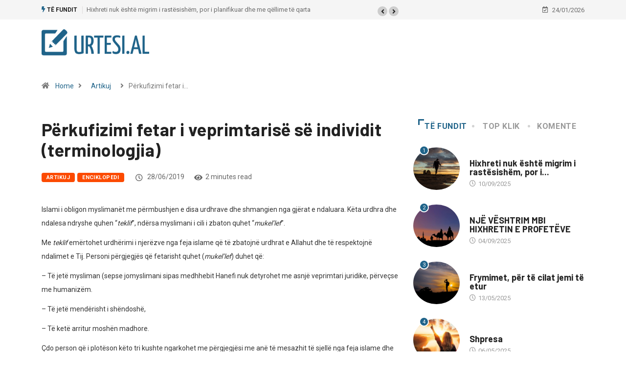

--- FILE ---
content_type: text/html; charset=UTF-8
request_url: https://urtesi.al/perkufizimi-fetar-i-veprimtarise-se-individit-terminologjia/
body_size: 20529
content:
<!DOCTYPE html>
<html lang="en-US" class="" data-skin="light" prefix="og: http://ogp.me/ns# fb: http://ogp.me/ns/fb#">
<head>
    <meta charset="UTF-8">
	<title>Përkufizimi fetar i veprimtarisë së individit (terminologjia) &#8211; Urtesi.al</title>
<meta name='robots' content='max-image-preview:large' />
	<style>img:is([sizes="auto" i], [sizes^="auto," i]) { contain-intrinsic-size: 3000px 1500px }</style>
	        <meta name="viewport" content="width=device-width, initial-scale=1, maximum-scale=5">
		        <meta name="description" content="Përkufizimi fetar i veprimtarisë së individit (terminologjia)"/>
		<link rel='dns-prefetch' href='//ajax.googleapis.com' />
<link rel="alternate" type="application/rss+xml" title="Urtesi.al &raquo; Feed" href="https://urtesi.al/feed/" />
<link rel="alternate" type="application/rss+xml" title="Urtesi.al &raquo; Comments Feed" href="https://urtesi.al/comments/feed/" />
<link rel="alternate" type="application/rss+xml" title="Urtesi.al &raquo; Përkufizimi fetar i veprimtarisë së individit (terminologjia) Comments Feed" href="https://urtesi.al/perkufizimi-fetar-i-veprimtarise-se-individit-terminologjia/feed/" />
<script type="bf02dfc733a73be0e76204bd-text/javascript">
/* <![CDATA[ */
window._wpemojiSettings = {"baseUrl":"https:\/\/s.w.org\/images\/core\/emoji\/15.0.3\/72x72\/","ext":".png","svgUrl":"https:\/\/s.w.org\/images\/core\/emoji\/15.0.3\/svg\/","svgExt":".svg","source":{"concatemoji":"https:\/\/urtesi.al\/wp-includes\/js\/wp-emoji-release.min.js?ver=6.7.4"}};
/*! This file is auto-generated */
!function(i,n){var o,s,e;function c(e){try{var t={supportTests:e,timestamp:(new Date).valueOf()};sessionStorage.setItem(o,JSON.stringify(t))}catch(e){}}function p(e,t,n){e.clearRect(0,0,e.canvas.width,e.canvas.height),e.fillText(t,0,0);var t=new Uint32Array(e.getImageData(0,0,e.canvas.width,e.canvas.height).data),r=(e.clearRect(0,0,e.canvas.width,e.canvas.height),e.fillText(n,0,0),new Uint32Array(e.getImageData(0,0,e.canvas.width,e.canvas.height).data));return t.every(function(e,t){return e===r[t]})}function u(e,t,n){switch(t){case"flag":return n(e,"\ud83c\udff3\ufe0f\u200d\u26a7\ufe0f","\ud83c\udff3\ufe0f\u200b\u26a7\ufe0f")?!1:!n(e,"\ud83c\uddfa\ud83c\uddf3","\ud83c\uddfa\u200b\ud83c\uddf3")&&!n(e,"\ud83c\udff4\udb40\udc67\udb40\udc62\udb40\udc65\udb40\udc6e\udb40\udc67\udb40\udc7f","\ud83c\udff4\u200b\udb40\udc67\u200b\udb40\udc62\u200b\udb40\udc65\u200b\udb40\udc6e\u200b\udb40\udc67\u200b\udb40\udc7f");case"emoji":return!n(e,"\ud83d\udc26\u200d\u2b1b","\ud83d\udc26\u200b\u2b1b")}return!1}function f(e,t,n){var r="undefined"!=typeof WorkerGlobalScope&&self instanceof WorkerGlobalScope?new OffscreenCanvas(300,150):i.createElement("canvas"),a=r.getContext("2d",{willReadFrequently:!0}),o=(a.textBaseline="top",a.font="600 32px Arial",{});return e.forEach(function(e){o[e]=t(a,e,n)}),o}function t(e){var t=i.createElement("script");t.src=e,t.defer=!0,i.head.appendChild(t)}"undefined"!=typeof Promise&&(o="wpEmojiSettingsSupports",s=["flag","emoji"],n.supports={everything:!0,everythingExceptFlag:!0},e=new Promise(function(e){i.addEventListener("DOMContentLoaded",e,{once:!0})}),new Promise(function(t){var n=function(){try{var e=JSON.parse(sessionStorage.getItem(o));if("object"==typeof e&&"number"==typeof e.timestamp&&(new Date).valueOf()<e.timestamp+604800&&"object"==typeof e.supportTests)return e.supportTests}catch(e){}return null}();if(!n){if("undefined"!=typeof Worker&&"undefined"!=typeof OffscreenCanvas&&"undefined"!=typeof URL&&URL.createObjectURL&&"undefined"!=typeof Blob)try{var e="postMessage("+f.toString()+"("+[JSON.stringify(s),u.toString(),p.toString()].join(",")+"));",r=new Blob([e],{type:"text/javascript"}),a=new Worker(URL.createObjectURL(r),{name:"wpTestEmojiSupports"});return void(a.onmessage=function(e){c(n=e.data),a.terminate(),t(n)})}catch(e){}c(n=f(s,u,p))}t(n)}).then(function(e){for(var t in e)n.supports[t]=e[t],n.supports.everything=n.supports.everything&&n.supports[t],"flag"!==t&&(n.supports.everythingExceptFlag=n.supports.everythingExceptFlag&&n.supports[t]);n.supports.everythingExceptFlag=n.supports.everythingExceptFlag&&!n.supports.flag,n.DOMReady=!1,n.readyCallback=function(){n.DOMReady=!0}}).then(function(){return e}).then(function(){var e;n.supports.everything||(n.readyCallback(),(e=n.source||{}).concatemoji?t(e.concatemoji):e.wpemoji&&e.twemoji&&(t(e.twemoji),t(e.wpemoji)))}))}((window,document),window._wpemojiSettings);
/* ]]> */
</script>
<link rel='stylesheet' id='sbi_styles-css' href='https://urtesi.al/wp-content/plugins/instagram-feed/css/sbi-styles.min.css?ver=6.6.1' type='text/css' media='all' />
<style id='wp-emoji-styles-inline-css' type='text/css'>

	img.wp-smiley, img.emoji {
		display: inline !important;
		border: none !important;
		box-shadow: none !important;
		height: 1em !important;
		width: 1em !important;
		margin: 0 0.07em !important;
		vertical-align: -0.1em !important;
		background: none !important;
		padding: 0 !important;
	}
</style>
<link rel='stylesheet' id='wp-block-library-css' href='https://urtesi.al/wp-includes/css/dist/block-library/style.min.css?ver=6.7.4' type='text/css' media='all' />
<style id='wp-block-library-theme-inline-css' type='text/css'>
.wp-block-audio :where(figcaption){color:#555;font-size:13px;text-align:center}.is-dark-theme .wp-block-audio :where(figcaption){color:#ffffffa6}.wp-block-audio{margin:0 0 1em}.wp-block-code{border:1px solid #ccc;border-radius:4px;font-family:Menlo,Consolas,monaco,monospace;padding:.8em 1em}.wp-block-embed :where(figcaption){color:#555;font-size:13px;text-align:center}.is-dark-theme .wp-block-embed :where(figcaption){color:#ffffffa6}.wp-block-embed{margin:0 0 1em}.blocks-gallery-caption{color:#555;font-size:13px;text-align:center}.is-dark-theme .blocks-gallery-caption{color:#ffffffa6}:root :where(.wp-block-image figcaption){color:#555;font-size:13px;text-align:center}.is-dark-theme :root :where(.wp-block-image figcaption){color:#ffffffa6}.wp-block-image{margin:0 0 1em}.wp-block-pullquote{border-bottom:4px solid;border-top:4px solid;color:currentColor;margin-bottom:1.75em}.wp-block-pullquote cite,.wp-block-pullquote footer,.wp-block-pullquote__citation{color:currentColor;font-size:.8125em;font-style:normal;text-transform:uppercase}.wp-block-quote{border-left:.25em solid;margin:0 0 1.75em;padding-left:1em}.wp-block-quote cite,.wp-block-quote footer{color:currentColor;font-size:.8125em;font-style:normal;position:relative}.wp-block-quote:where(.has-text-align-right){border-left:none;border-right:.25em solid;padding-left:0;padding-right:1em}.wp-block-quote:where(.has-text-align-center){border:none;padding-left:0}.wp-block-quote.is-large,.wp-block-quote.is-style-large,.wp-block-quote:where(.is-style-plain){border:none}.wp-block-search .wp-block-search__label{font-weight:700}.wp-block-search__button{border:1px solid #ccc;padding:.375em .625em}:where(.wp-block-group.has-background){padding:1.25em 2.375em}.wp-block-separator.has-css-opacity{opacity:.4}.wp-block-separator{border:none;border-bottom:2px solid;margin-left:auto;margin-right:auto}.wp-block-separator.has-alpha-channel-opacity{opacity:1}.wp-block-separator:not(.is-style-wide):not(.is-style-dots){width:100px}.wp-block-separator.has-background:not(.is-style-dots){border-bottom:none;height:1px}.wp-block-separator.has-background:not(.is-style-wide):not(.is-style-dots){height:2px}.wp-block-table{margin:0 0 1em}.wp-block-table td,.wp-block-table th{word-break:normal}.wp-block-table :where(figcaption){color:#555;font-size:13px;text-align:center}.is-dark-theme .wp-block-table :where(figcaption){color:#ffffffa6}.wp-block-video :where(figcaption){color:#555;font-size:13px;text-align:center}.is-dark-theme .wp-block-video :where(figcaption){color:#ffffffa6}.wp-block-video{margin:0 0 1em}:root :where(.wp-block-template-part.has-background){margin-bottom:0;margin-top:0;padding:1.25em 2.375em}
</style>
<style id='classic-theme-styles-inline-css' type='text/css'>
/*! This file is auto-generated */
.wp-block-button__link{color:#fff;background-color:#32373c;border-radius:9999px;box-shadow:none;text-decoration:none;padding:calc(.667em + 2px) calc(1.333em + 2px);font-size:1.125em}.wp-block-file__button{background:#32373c;color:#fff;text-decoration:none}
</style>
<style id='global-styles-inline-css' type='text/css'>
:root{--wp--preset--aspect-ratio--square: 1;--wp--preset--aspect-ratio--4-3: 4/3;--wp--preset--aspect-ratio--3-4: 3/4;--wp--preset--aspect-ratio--3-2: 3/2;--wp--preset--aspect-ratio--2-3: 2/3;--wp--preset--aspect-ratio--16-9: 16/9;--wp--preset--aspect-ratio--9-16: 9/16;--wp--preset--color--black: #000000;--wp--preset--color--cyan-bluish-gray: #abb8c3;--wp--preset--color--white: #ffffff;--wp--preset--color--pale-pink: #f78da7;--wp--preset--color--vivid-red: #cf2e2e;--wp--preset--color--luminous-vivid-orange: #ff6900;--wp--preset--color--luminous-vivid-amber: #fcb900;--wp--preset--color--light-green-cyan: #7bdcb5;--wp--preset--color--vivid-green-cyan: #00d084;--wp--preset--color--pale-cyan-blue: #8ed1fc;--wp--preset--color--vivid-cyan-blue: #0693e3;--wp--preset--color--vivid-purple: #9b51e0;--wp--preset--gradient--vivid-cyan-blue-to-vivid-purple: linear-gradient(135deg,rgba(6,147,227,1) 0%,rgb(155,81,224) 100%);--wp--preset--gradient--light-green-cyan-to-vivid-green-cyan: linear-gradient(135deg,rgb(122,220,180) 0%,rgb(0,208,130) 100%);--wp--preset--gradient--luminous-vivid-amber-to-luminous-vivid-orange: linear-gradient(135deg,rgba(252,185,0,1) 0%,rgba(255,105,0,1) 100%);--wp--preset--gradient--luminous-vivid-orange-to-vivid-red: linear-gradient(135deg,rgba(255,105,0,1) 0%,rgb(207,46,46) 100%);--wp--preset--gradient--very-light-gray-to-cyan-bluish-gray: linear-gradient(135deg,rgb(238,238,238) 0%,rgb(169,184,195) 100%);--wp--preset--gradient--cool-to-warm-spectrum: linear-gradient(135deg,rgb(74,234,220) 0%,rgb(151,120,209) 20%,rgb(207,42,186) 40%,rgb(238,44,130) 60%,rgb(251,105,98) 80%,rgb(254,248,76) 100%);--wp--preset--gradient--blush-light-purple: linear-gradient(135deg,rgb(255,206,236) 0%,rgb(152,150,240) 100%);--wp--preset--gradient--blush-bordeaux: linear-gradient(135deg,rgb(254,205,165) 0%,rgb(254,45,45) 50%,rgb(107,0,62) 100%);--wp--preset--gradient--luminous-dusk: linear-gradient(135deg,rgb(255,203,112) 0%,rgb(199,81,192) 50%,rgb(65,88,208) 100%);--wp--preset--gradient--pale-ocean: linear-gradient(135deg,rgb(255,245,203) 0%,rgb(182,227,212) 50%,rgb(51,167,181) 100%);--wp--preset--gradient--electric-grass: linear-gradient(135deg,rgb(202,248,128) 0%,rgb(113,206,126) 100%);--wp--preset--gradient--midnight: linear-gradient(135deg,rgb(2,3,129) 0%,rgb(40,116,252) 100%);--wp--preset--font-size--small: 13px;--wp--preset--font-size--medium: 20px;--wp--preset--font-size--large: 36px;--wp--preset--font-size--x-large: 42px;--wp--preset--spacing--20: 0.44rem;--wp--preset--spacing--30: 0.67rem;--wp--preset--spacing--40: 1rem;--wp--preset--spacing--50: 1.5rem;--wp--preset--spacing--60: 2.25rem;--wp--preset--spacing--70: 3.38rem;--wp--preset--spacing--80: 5.06rem;--wp--preset--shadow--natural: 6px 6px 9px rgba(0, 0, 0, 0.2);--wp--preset--shadow--deep: 12px 12px 50px rgba(0, 0, 0, 0.4);--wp--preset--shadow--sharp: 6px 6px 0px rgba(0, 0, 0, 0.2);--wp--preset--shadow--outlined: 6px 6px 0px -3px rgba(255, 255, 255, 1), 6px 6px rgba(0, 0, 0, 1);--wp--preset--shadow--crisp: 6px 6px 0px rgba(0, 0, 0, 1);}:where(.is-layout-flex){gap: 0.5em;}:where(.is-layout-grid){gap: 0.5em;}body .is-layout-flex{display: flex;}.is-layout-flex{flex-wrap: wrap;align-items: center;}.is-layout-flex > :is(*, div){margin: 0;}body .is-layout-grid{display: grid;}.is-layout-grid > :is(*, div){margin: 0;}:where(.wp-block-columns.is-layout-flex){gap: 2em;}:where(.wp-block-columns.is-layout-grid){gap: 2em;}:where(.wp-block-post-template.is-layout-flex){gap: 1.25em;}:where(.wp-block-post-template.is-layout-grid){gap: 1.25em;}.has-black-color{color: var(--wp--preset--color--black) !important;}.has-cyan-bluish-gray-color{color: var(--wp--preset--color--cyan-bluish-gray) !important;}.has-white-color{color: var(--wp--preset--color--white) !important;}.has-pale-pink-color{color: var(--wp--preset--color--pale-pink) !important;}.has-vivid-red-color{color: var(--wp--preset--color--vivid-red) !important;}.has-luminous-vivid-orange-color{color: var(--wp--preset--color--luminous-vivid-orange) !important;}.has-luminous-vivid-amber-color{color: var(--wp--preset--color--luminous-vivid-amber) !important;}.has-light-green-cyan-color{color: var(--wp--preset--color--light-green-cyan) !important;}.has-vivid-green-cyan-color{color: var(--wp--preset--color--vivid-green-cyan) !important;}.has-pale-cyan-blue-color{color: var(--wp--preset--color--pale-cyan-blue) !important;}.has-vivid-cyan-blue-color{color: var(--wp--preset--color--vivid-cyan-blue) !important;}.has-vivid-purple-color{color: var(--wp--preset--color--vivid-purple) !important;}.has-black-background-color{background-color: var(--wp--preset--color--black) !important;}.has-cyan-bluish-gray-background-color{background-color: var(--wp--preset--color--cyan-bluish-gray) !important;}.has-white-background-color{background-color: var(--wp--preset--color--white) !important;}.has-pale-pink-background-color{background-color: var(--wp--preset--color--pale-pink) !important;}.has-vivid-red-background-color{background-color: var(--wp--preset--color--vivid-red) !important;}.has-luminous-vivid-orange-background-color{background-color: var(--wp--preset--color--luminous-vivid-orange) !important;}.has-luminous-vivid-amber-background-color{background-color: var(--wp--preset--color--luminous-vivid-amber) !important;}.has-light-green-cyan-background-color{background-color: var(--wp--preset--color--light-green-cyan) !important;}.has-vivid-green-cyan-background-color{background-color: var(--wp--preset--color--vivid-green-cyan) !important;}.has-pale-cyan-blue-background-color{background-color: var(--wp--preset--color--pale-cyan-blue) !important;}.has-vivid-cyan-blue-background-color{background-color: var(--wp--preset--color--vivid-cyan-blue) !important;}.has-vivid-purple-background-color{background-color: var(--wp--preset--color--vivid-purple) !important;}.has-black-border-color{border-color: var(--wp--preset--color--black) !important;}.has-cyan-bluish-gray-border-color{border-color: var(--wp--preset--color--cyan-bluish-gray) !important;}.has-white-border-color{border-color: var(--wp--preset--color--white) !important;}.has-pale-pink-border-color{border-color: var(--wp--preset--color--pale-pink) !important;}.has-vivid-red-border-color{border-color: var(--wp--preset--color--vivid-red) !important;}.has-luminous-vivid-orange-border-color{border-color: var(--wp--preset--color--luminous-vivid-orange) !important;}.has-luminous-vivid-amber-border-color{border-color: var(--wp--preset--color--luminous-vivid-amber) !important;}.has-light-green-cyan-border-color{border-color: var(--wp--preset--color--light-green-cyan) !important;}.has-vivid-green-cyan-border-color{border-color: var(--wp--preset--color--vivid-green-cyan) !important;}.has-pale-cyan-blue-border-color{border-color: var(--wp--preset--color--pale-cyan-blue) !important;}.has-vivid-cyan-blue-border-color{border-color: var(--wp--preset--color--vivid-cyan-blue) !important;}.has-vivid-purple-border-color{border-color: var(--wp--preset--color--vivid-purple) !important;}.has-vivid-cyan-blue-to-vivid-purple-gradient-background{background: var(--wp--preset--gradient--vivid-cyan-blue-to-vivid-purple) !important;}.has-light-green-cyan-to-vivid-green-cyan-gradient-background{background: var(--wp--preset--gradient--light-green-cyan-to-vivid-green-cyan) !important;}.has-luminous-vivid-amber-to-luminous-vivid-orange-gradient-background{background: var(--wp--preset--gradient--luminous-vivid-amber-to-luminous-vivid-orange) !important;}.has-luminous-vivid-orange-to-vivid-red-gradient-background{background: var(--wp--preset--gradient--luminous-vivid-orange-to-vivid-red) !important;}.has-very-light-gray-to-cyan-bluish-gray-gradient-background{background: var(--wp--preset--gradient--very-light-gray-to-cyan-bluish-gray) !important;}.has-cool-to-warm-spectrum-gradient-background{background: var(--wp--preset--gradient--cool-to-warm-spectrum) !important;}.has-blush-light-purple-gradient-background{background: var(--wp--preset--gradient--blush-light-purple) !important;}.has-blush-bordeaux-gradient-background{background: var(--wp--preset--gradient--blush-bordeaux) !important;}.has-luminous-dusk-gradient-background{background: var(--wp--preset--gradient--luminous-dusk) !important;}.has-pale-ocean-gradient-background{background: var(--wp--preset--gradient--pale-ocean) !important;}.has-electric-grass-gradient-background{background: var(--wp--preset--gradient--electric-grass) !important;}.has-midnight-gradient-background{background: var(--wp--preset--gradient--midnight) !important;}.has-small-font-size{font-size: var(--wp--preset--font-size--small) !important;}.has-medium-font-size{font-size: var(--wp--preset--font-size--medium) !important;}.has-large-font-size{font-size: var(--wp--preset--font-size--large) !important;}.has-x-large-font-size{font-size: var(--wp--preset--font-size--x-large) !important;}
:where(.wp-block-post-template.is-layout-flex){gap: 1.25em;}:where(.wp-block-post-template.is-layout-grid){gap: 1.25em;}
:where(.wp-block-columns.is-layout-flex){gap: 2em;}:where(.wp-block-columns.is-layout-grid){gap: 2em;}
:root :where(.wp-block-pullquote){font-size: 1.5em;line-height: 1.6;}
</style>
<link rel='stylesheet' id='fontawesome-five-css-css' href='https://urtesi.al/wp-content/plugins/accesspress-social-counter/css/fontawesome-all.css?ver=1.9.2' type='text/css' media='all' />
<link rel='stylesheet' id='apsc-frontend-css-css' href='https://urtesi.al/wp-content/plugins/accesspress-social-counter/css/frontend.css?ver=1.9.2' type='text/css' media='all' />
<link rel='stylesheet' id='dashicons-css' href='https://urtesi.al/wp-includes/css/dashicons.min.css?ver=6.7.4' type='text/css' media='all' />
<link rel='stylesheet' id='rmp-menu-styles-css' href='https://urtesi.al/wp-content/uploads/rmp-menu/css/rmp-menu.css?ver=14.38.24' type='text/css' media='all' />
<link rel='stylesheet' id='xs-front-style-css' href='https://urtesi.al/wp-content/plugins/wp-social/assets/css/frontend.css?ver=3.0.9' type='text/css' media='all' />
<link rel='stylesheet' id='xs_login_font_login_css-css' href='https://urtesi.al/wp-content/plugins/wp-social/assets/css/font-icon.css?ver=3.0.9' type='text/css' media='all' />
<link rel='stylesheet' id='bootstrap-css' href='https://urtesi.al/wp-content/themes/digiqole/assets/css/bootstrap.min.css?ver=2.2.1' type='text/css' media='all' />
<link rel='stylesheet' id='icon-font-css' href='https://urtesi.al/wp-content/themes/digiqole/assets/css/icon-font.css?ver=2.2.1' type='text/css' media='all' />
<link rel='preload' as='style' id='digiqole-all-style-css' href='https://urtesi.al/wp-content/themes/digiqole/assets/css/all.css?ver=2.2.1' type='text/css' media='all' />
<link rel='stylesheet' id='digiqole-master-css' href='https://urtesi.al/wp-content/themes/digiqole/assets/css/master.css?ver=2.2.1' type='text/css' media='all' />
<style id='digiqole-master-inline-css' type='text/css'>

        html.fonts-loaded body{ font-family: Roboto }
        .body-box-layout{ 
            background-image:url();;
            background-repeat: no-repeat;
            background-position: center;
            background-size: cover;
            background-attachment: fixed;
         }
        body,
        .post-navigation .post-previous a p, .post-navigation .post-next a p,
        .dark-mode .blog-single .post-meta li,
        .dark-mode .wp-block-quote p,
        .dark-mode .wp-block-quote::before,
        .dark-mode .wp-block-quote cite,
        .dark-mode .view-review-list .xs-review-date,
        .dark-mode .view-review-list .xs-reviewer-author,
        .dark-mode .breadcrumb li,
        .dark-mode .post-meta span,
        .dark-mode .post-meta span a,
        .dark-mode .tranding-bg-white .tranding-bar .trending-slide-bg.trending-slide .post-title a,
        .dark-mode .blog-single .post-meta li.post-author a{
           color:  #333333;
        }

        h1, h2, h3, h4, h5, h6,
        .post-title,
        .post-navigation span,
        .post-title a,
        .dark-mode .error-page .error-code,
        .dark-mode.archive .entry-blog-summery .readmore-btn,
        .dark-mode .entry-blog-summery.ts-post .readmore-btn,
        .dark-mode .apsc-icons-wrapper.apsc-theme-2 .apsc-each-profile a,
        .dark-mode .ts-author-content .comment a{
            color:  #222222;
        }


        .dark-mode .apsc-icons-wrapper.apsc-theme-2 .apsc-each-profile a{
            color: #222222 !important;
        }
        .dark-mode .blog-single .post .post-body{
            background: transparent;
        }

        html.fonts-loaded h1,
        html.fonts-loaded h2{
            font-family: Barlow;
        }
        html.fonts-loaded h3{ 
            font-family: Barlow;
        }

        html.fonts-loaded h4{ 
            font-family: Barlow;
        }

        a,
        .entry-header .entry-title a:hover,
        .sidebar ul li a:hover,
        .breadcrumb a:hover {
            color: #1f6389;
            transition: all ease 500ms;
        }
      
        .btn-primary:hover,
        .switch__background,
        .switch__mouth,
        .switch__eye-left,
        .switch__eye-right{
         background: #e74907;
         border-color: #e74907;;
        }

        .tag-lists a:hover,
        .tagcloud a:hover,
        .owl-carousel .owl-dots .owl-dot.active span,
        .blog-single .tag-lists a:hover {
            border-color: #1f6389;
        }

        blockquote.wp-block-quote, .wp-block-quote, .wp-block-quote:not(.is-large):not(.is-style-large), .wp-block-pullquote blockquote,
         blockquote.wp-block-pullquote, .wp-block-quote.is-large, .wp-block-quote.is-style-large{
            border-left-color: #1f6389;
        }
        
        .post .post-footer .readmore,
        .post .post-media .video-link-btn a,
        .post-list-item .recen-tab-menu.nav-tabs li a:before, 
        .post-list-item .recen-tab-menu.nav-tabs li a:after,
        .blog-single .xs-review-box .xs-review .xs-btn:hover,
        .blog-single .tag-lists span,
        .tag-lists a:hover, .tagcloud a:hover,
        .heading-style3 .block-title .title-angle-shap:before, 
        .heading-style3 .block-title .title-angle-shap:after,
         .heading-style3 .widget-title .title-angle-shap:before, 
         .heading-style3 .widget-title .title-angle-shap:after, 
         .sidebar .widget .block-title .title-angle-shap:before,
          .sidebar .widget .block-title .title-angle-shap:after, 
          .sidebar .widget .widget-title .title-angle-shap:before, 
        .sidebar .widget .widget-title .title-angle-shap:after,
        .pagination li.active a, .pagination li:hover a,
        .owl-carousel .owl-dots .owl-dot.active span,
        .main-pagination .swiper-pagination-bullet-active,
        .swiper-pagination .swiper-pagination-bullet-active,
        .header .navbar-light .ekit-wid-con .digiqole-elementskit-menu
         .elementskit-navbar-nav > li.active > a:before,
         .trending-light .tranding-bar .trending-slide .trending-title,
        .post-list-item .post-thumb .tab-post-count, .post-list-item .post-thumb .post-index,
        .woocommerce ul.products li.product .button,.woocommerce ul.products li.product .added_to_cart,
        .woocommerce nav.woocommerce-pagination ul li a:focus, .woocommerce nav.woocommerce-pagination ul li a:hover, .woocommerce nav.woocommerce-pagination ul li span.current,
        .woocommerce #respond input#submit.alt, .woocommerce a.button.alt, .woocommerce button.button.alt, .woocommerce input.button.alt,.sponsor-web-link a:hover i, .woocommerce .widget_price_filter .ui-slider .ui-slider-range,
        .woocommerce span.onsale,
        .not-found .input-group-btn,
        .btn,
        .BackTo,
        .sidebar .widget.widget_search .input-group-btn,
        .woocommerce ul.products li.product .added_to_cart:hover, .woocommerce #respond input#submit.alt:hover, .woocommerce a.button.alt:hover, .woocommerce button.button.alt:hover, 
        .footer-social li a,
        .digiqole-video-post .video-item .post-video .ts-play-btn,
        .blog-single .post-meta .social-share i.fa-share,
        .social-share i.ts-icon-share,
        .woocommerce input.button.alt:hover,
        .woocommerce .widget_price_filter .ui-slider .ui-slider-handle,
        #preloader,
        .main-slider .swiper-button-next:hover,
        .main-slider .swiper-button-prev:hover,
        .main-slider .owl-dots .owl-dot.swiper-pagination-bullet-active,
        .main-slider .owl-dots .swiper-pagination-bullet.swiper-pagination-bullet-active,
        .main-slider .swiper-pagination .owl-dot.swiper-pagination-bullet-active,
        .main-slider .swiper-pagination .swiper-pagination-bullet.swiper-pagination-bullet-active,
        .main-slider .main-pagination .owl-dot.swiper-pagination-bullet-active,
        .main-slider .main-pagination .swiper-pagination-bullet.swiper-pagination-bullet-active,
        .weekend-top .owl-dots .owl-dot.swiper-pagination-bullet-active,
        .weekend-top .owl-dots .swiper-pagination-bullet.swiper-pagination-bullet-active,
        .weekend-top .swiper-pagination .owl-dot.swiper-pagination-bullet-active,
        .weekend-top .swiper-pagination .swiper-pagination-bullet.swiper-pagination-bullet-active,
        .featured-tab-item .nav-tabs .nav-link.active:before,
        .post-slider .swiper-pagination .swiper-pagination-bullet.swiper-pagination-bullet-active,
        .blog-single .post-meta .social-share .ts-icon-share {
            background: #1f6389;
        }
        .owl-carousel.owl-loaded .owl-nav .owl-next.disabled, 
        .owl-carousel.owl-loaded .owl-nav .owl-prev.disabled,
        .ts-about-image-wrapper.owl-carousel.owl-theme .owl-nav [class*=owl-]:hover{
            background: #1f6389 !important;
        }

        .ts-footer .recent-posts-widget .post-content .post-title a:hover,
        .post-list-item .recen-tab-menu.nav-tabs li a.active,
        .ts-footer .footer-left-widget .footer-social li a:hover,
         .ts-footer .footer-widget .footer-social li a:hover,
         .heading-style3 .block-title, .heading-style3 .widget-title,
         .topbar.topbar-gray .tranding-bg-white .tranding-bar .trending-slide-bg .trending-title i,
         .sidebar .widget .block-title, .sidebar .widget .widget-title,
         .header .navbar-light .ekit-wid-con .digiqole-elementskit-menu .elementskit-navbar-nav .dropdown-item.active,
         .header .navbar-light .ekit-wid-con .digiqole-elementskit-menu .elementskit-navbar-nav li a:hover,
         .social-links li a:hover,
         .post-title a:hover,
         .video-tab-list .post-tab-list li a.active h4.post-title, .video-tab-list .post-tab-list li a:hover h4.post-title,
         .featured-tab-item .nav-tabs .nav-link.active .tab-head > span.tab-text-title,
         .woocommerce ul.products li.product .price, 
         .woocommerce ul.products li.product .woocommerce-loop-product__title:hover,
         .load-more-btn .digiqole-post-grid-loadmore:hover,
         .blog-single .post-meta li.meta-post-view,
         .ts-overlay-style .post-meta-info li.active i,
         .blog-single .post-meta li a:hover {
            color: #1f6389;
        }
        
        .post-layout-style5 .post-meta li.meta-post-view .ts-icon {
            color: #1f6389!important;
        }
      
        
            .header .navbar-light .ekit-wid-con .digiqole-elementskit-menu{
               height: 70px;
            }
            @media(min-width: 1024px){
                .header-gradient-area .navbar-light .ekit-wid-con .digiqole-elementskit-menu .elementskit-navbar-nav > li > a,
                .header.header-gradient .navbar-light .ekit-wid-con .digiqole-elementskit-menu .elementskit-navbar-nav > li > a, 
                .header .navbar-light .ekit-wid-con .digiqole-elementskit-menu .elementskit-navbar-nav > li > a,
                 .header .navbar-light .nav-search-area a, .header-gradient .navbar-light .social-links li a, 
                 .header .navbar-light .navbar-nav > li > a, 
               .header-gradient .navbar-light .nav-search-area .header-search-icon a{
                   line-height: 70px;
               }
            }
        
     
            html.fonts-loaded .header .navbar-light .navbar-nav li ul.dropdown-menu li a,
            html.fonts-loaded .header .navbar-light .ekit-wid-con .digiqole-elementskit-menu .elementskit-navbar-nav li ul li a,
            html.fonts-loaded .header .navbar-light .ekit-wid-con .digiqole-elementskit-menu .elementskit-navbar-nav li .elementskit-dropdown li a{
                   color: ;
                   font-size: 12px;
                }
            
            html.fonts-loaded .header-gradient-area .navbar-light .ekit-wid-con .digiqole-elementskit-menu .elementskit-navbar-nav > li > a,
            html.fonts-loaded .header.header-gradient .navbar-light .ekit-wid-con .digiqole-elementskit-menu .elementskit-navbar-nav > li > a,
            html.fonts-loaded .header .navbar-light .ekit-wid-con .digiqole-elementskit-menu .elementskit-navbar-nav > li > a,
            html.fonts-loaded .header .navbar-light .nav-search-area a,
            html.fonts-loaded .header-gradient .navbar-light .social-links li a,
            html.fonts-loaded .header .navbar-light .navbar-nav > li > a,
            html.fonts-loaded .header-gradient .navbar-light .nav-search-area .header-search-icon a{
                font-family: Roboto;
                font-size: 12px; 
                font-weight: 700px; 
                }
            .ts-footer{
            padding-top:100px;
            padding-bottom:100px;
         }
      body,
      .dark-mode .ts-author-media,
      .dark-mode .ts-author-content::before,
      .dark-mode .ts-author-content::after,
      .dark-mode .post-layout-style4 .post-single .entry-header{
         background-color: #ffffff;
      }
     
      .ts-footer{
          background-color: #222222;
          background-repeat:no-repeat;
          background-size: cover;
          
          
      }
      .newsletter-form span,
      .ts-footer .widget-title span{
        background-color: #222222;
      }

      .ts-footer-classic .widget-title,
      .ts-footer-classic h3,
      .ts-footer-classic h4,
      .ts-footer .widget-title,
      .ts-footer-classic .contact h3{
          color: #fff;
      }
      .ts-footer p,
      .ts-footer .list-arrow li a,
      .ts-footer .menu li a,
      .ts-footer .service-time li,
      .ts-footer .list-arrow li::before, 
      .ts-footer .footer-info li,
      .ts-footer .footer-left-widget .footer-social li a, .ts-footer .footer-widget .footer-social li a,
      .ts-footer .footer-left-widget p, .ts-footer .footer-widget p,
      .ts-footer .recent-posts-widget .post-content .post-title a,
      .ts-footer .menu li::before{
        color: #fff;
      }

     
     
      .copy-right{
         background-color: #101010;
      }
      .copy-right .copyright-text p{
         color: #fff;
      }
      
</style>
<link rel='stylesheet' id='parent-style-css' href='https://urtesi.al/wp-content/themes/digiqole-child/style.css?ver=6.7.4' type='text/css' media='all' />
<link rel='stylesheet' id='ekit-widget-styles-css' href='https://urtesi.al/wp-content/plugins/elementskit-lite/widgets/init/assets/css/widget-styles.css?ver=3.3.5' type='text/css' media='all' />
<link rel='stylesheet' id='ekit-responsive-css' href='https://urtesi.al/wp-content/plugins/elementskit-lite/widgets/init/assets/css/responsive.css?ver=3.3.5' type='text/css' media='all' />
<link rel='stylesheet' id='__EPYT__style-css' href='https://urtesi.al/wp-content/plugins/youtube-embed-plus/styles/ytprefs.min.css?ver=14.2.1.3' type='text/css' media='all' />
<style id='__EPYT__style-inline-css' type='text/css'>

                .epyt-gallery-thumb {
                        width: 33.333%;
                }
                
</style>
<script type="bf02dfc733a73be0e76204bd-text/javascript" src="https://urtesi.al/wp-includes/js/jquery/jquery.min.js?ver=3.7.1" id="jquery-core-js"></script>
<script type="bf02dfc733a73be0e76204bd-text/javascript" src="https://urtesi.al/wp-includes/js/jquery/jquery-migrate.min.js?ver=3.4.1" id="jquery-migrate-js"></script>
<script type="bf02dfc733a73be0e76204bd-text/javascript" id="xs_front_main_js-js-extra">
/* <![CDATA[ */
var rest_config = {"rest_url":"https:\/\/urtesi.al\/wp-json\/","nonce":"2b88cb2b0a","insta_enabled":""};
/* ]]> */
</script>
<script type="bf02dfc733a73be0e76204bd-text/javascript" src="https://urtesi.al/wp-content/plugins/wp-social/assets/js/front-main.js?ver=3.0.9" id="xs_front_main_js-js"></script>
<script type="bf02dfc733a73be0e76204bd-text/javascript" id="xs_social_custom-js-extra">
/* <![CDATA[ */
var rest_api_conf = {"siteurl":"https:\/\/urtesi.al","nonce":"2b88cb2b0a","root":"https:\/\/urtesi.al\/wp-json\/"};
var wsluFrontObj = {"resturl":"https:\/\/urtesi.al\/wp-json\/","rest_nonce":"2b88cb2b0a"};
/* ]]> */
</script>
<script type="bf02dfc733a73be0e76204bd-text/javascript" src="https://urtesi.al/wp-content/plugins/wp-social/assets/js/social-front.js?ver=6.7.4" id="xs_social_custom-js"></script>
<script type="bf02dfc733a73be0e76204bd-text/javascript" src="https://urtesi.al/wp-content/plugins/wp-ultimate-review/assets/public/script/content-page.js?ver=2.3.5" id="wur_review_content_script-js"></script>
<script type="bf02dfc733a73be0e76204bd-text/javascript" id="csf-google-web-fonts-js-extra">
/* <![CDATA[ */
var WebFontConfig = {"google":{"families":["Roboto:400,700","Barlow:700"]}};
/* ]]> */
</script>
<script type="bf02dfc733a73be0e76204bd-text/javascript" src="//ajax.googleapis.com/ajax/libs/webfont/1.6.26/webfont.js" id="csf-google-web-fonts-js"></script>
<script type="bf02dfc733a73be0e76204bd-text/javascript" id="__ytprefs__-js-extra">
/* <![CDATA[ */
var _EPYT_ = {"ajaxurl":"https:\/\/urtesi.al\/wp-admin\/admin-ajax.php","security":"2090179bb7","gallery_scrolloffset":"20","eppathtoscripts":"https:\/\/urtesi.al\/wp-content\/plugins\/youtube-embed-plus\/scripts\/","eppath":"https:\/\/urtesi.al\/wp-content\/plugins\/youtube-embed-plus\/","epresponsiveselector":"[\"iframe.__youtube_prefs_widget__\"]","epdovol":"1","version":"14.2.1.3","evselector":"iframe.__youtube_prefs__[src], iframe[src*=\"youtube.com\/embed\/\"], iframe[src*=\"youtube-nocookie.com\/embed\/\"]","ajax_compat":"","maxres_facade":"eager","ytapi_load":"light","pause_others":"","stopMobileBuffer":"1","facade_mode":"1","not_live_on_channel":"","vi_active":"","vi_js_posttypes":[]};
/* ]]> */
</script>
<script type="bf02dfc733a73be0e76204bd-text/javascript" src="https://urtesi.al/wp-content/plugins/youtube-embed-plus/scripts/ytprefs.min.js?ver=14.2.1.3" id="__ytprefs__-js"></script>
<link rel="https://api.w.org/" href="https://urtesi.al/wp-json/" /><link rel="alternate" title="JSON" type="application/json" href="https://urtesi.al/wp-json/wp/v2/posts/6092" /><link rel="EditURI" type="application/rsd+xml" title="RSD" href="https://urtesi.al/xmlrpc.php?rsd" />
<meta name="generator" content="WordPress 6.7.4" />
<link rel="canonical" href="https://urtesi.al/perkufizimi-fetar-i-veprimtarise-se-individit-terminologjia/" />
<link rel='shortlink' href='https://urtesi.al/?p=6092' />
<link rel="alternate" title="oEmbed (JSON)" type="application/json+oembed" href="https://urtesi.al/wp-json/oembed/1.0/embed?url=https%3A%2F%2Furtesi.al%2Fperkufizimi-fetar-i-veprimtarise-se-individit-terminologjia%2F" />
<link rel="alternate" title="oEmbed (XML)" type="text/xml+oembed" href="https://urtesi.al/wp-json/oembed/1.0/embed?url=https%3A%2F%2Furtesi.al%2Fperkufizimi-fetar-i-veprimtarise-se-individit-terminologjia%2F&#038;format=xml" />
            <meta property="og:title" content="Përkufizimi fetar i veprimtarisë së individit (terminologjia)">
            <meta property="og:description" content="Islami i obligon myslimanët me përmbushjen e disa urdhrave dhe shmangien nga gjërat e ndaluara. Këta urdhra dhe ndalesa ndryshe quhen “teklif”, ndërsa myslimani i cili i zbaton quhet “mukel’lef”. Me teklif emërtohet urdhërimi i njerëzve nga feja islame që të zbatojnë urdhrat e Allahut dhe të respektojnë ndalimet e Tij. Personi përgjegjës që fetarisht [&hellip;]">
            <meta property="og:image" content="https://urtesi.al/wp-content/uploads/2020/01/close-up-of-man-reading-in-quran_23-2147794115.jpg"/>
            <meta property="og:url" content="https://urtesi.al/perkufizimi-fetar-i-veprimtarise-se-individit-terminologjia/">

			<meta name="generator" content="Elementor 3.26.3; features: additional_custom_breakpoints; settings: css_print_method-external, google_font-enabled, font_display-auto">
			<style>
				.e-con.e-parent:nth-of-type(n+4):not(.e-lazyloaded):not(.e-no-lazyload),
				.e-con.e-parent:nth-of-type(n+4):not(.e-lazyloaded):not(.e-no-lazyload) * {
					background-image: none !important;
				}
				@media screen and (max-height: 1024px) {
					.e-con.e-parent:nth-of-type(n+3):not(.e-lazyloaded):not(.e-no-lazyload),
					.e-con.e-parent:nth-of-type(n+3):not(.e-lazyloaded):not(.e-no-lazyload) * {
						background-image: none !important;
					}
				}
				@media screen and (max-height: 640px) {
					.e-con.e-parent:nth-of-type(n+2):not(.e-lazyloaded):not(.e-no-lazyload),
					.e-con.e-parent:nth-of-type(n+2):not(.e-lazyloaded):not(.e-no-lazyload) * {
						background-image: none !important;
					}
				}
			</style>
			<style type="text/css">body{font-family:"Roboto";font-weight:400;font-size:14px;}h1{font-family:"Barlow";font-weight:700;}h3{font-family:"Barlow";font-weight:700;}h4{font-family:"Barlow";font-weight:700;}</style><link rel="icon" href="https://urtesi.al/wp-content/uploads/2020/10/cropped-urtesi-logo-32x32.jpg" sizes="32x32" />
<link rel="icon" href="https://urtesi.al/wp-content/uploads/2020/10/cropped-urtesi-logo-192x192.jpg" sizes="192x192" />
<link rel="apple-touch-icon" href="https://urtesi.al/wp-content/uploads/2020/10/cropped-urtesi-logo-180x180.jpg" />
<meta name="msapplication-TileImage" content="https://urtesi.al/wp-content/uploads/2020/10/cropped-urtesi-logo-270x270.jpg" />
		<style type="text/css" id="wp-custom-css">
			.header .navbar-light .ekit-wid-con .digiqole-elementskit-menu .elementskit-navbar-nav>li>a {
    padding: 0 10px;
}

.newsletter-area {
    padding: 15px 0;
}
.apsc-theme-2 .apsc-media-type {
	color:white;}
.apsc-theme-2 .apsc-count {color:white;}
.newsletter-form span, .ts-footer .widget-title span {background-color: #fc4a00;}.ts-footer {background-color: #fc4a00;}.ts-footer {padding-top: 30px;padding-bottom: 30px;}
.ts-overlay-style .item, .ts-overlay-style.item {    
	min-height: 540px;}


.ekit-wid-con .elementskit-post-image-card {
    border-radius: 5px;
    background: #d3d6dae0;
    -webkit-box-shadow: none;
}
h2 {
    font-size: 30px;
    line-height: 25px;
}
.ekit-wid-con .elementskit-post-image-card .elementskit-post-body {
    padding: 10px 10px 10px;
}
.ekit-wid-con .elementskit-post-image-card .entry-title a {
    color: #000;
}
@media screen and (max-width: 8000px){
#rmp_menu_trigger-13644 {
    display: none;
	}}
@media screen and (max-width: 780px){
#rmp_menu_trigger-13644 {
    display: block;
	}}
#rmp_menu_trigger-13644 {
    top: 218px;
}
#rmp_menu_trigger-13644.is-active {
    top: 10px;
}
.elementskit-navbar-nav-default .elementskit-navbar-nav.elementskit-menu-po-right {
    justify-content: flex-start;
}
.header .navbar-light .nav-search-area a i {
    vertical-align: super;
}
@media only screen and (max-width: 768px){
#mega-menu-wrap-primary .mega-menu-toggle {
    opacity: 0;
}}		</style>
		
<!-- START - Open Graph and Twitter Card Tags 3.3.3 -->
 <!-- Facebook Open Graph -->
  <meta property="og:locale" content="en_US"/>
  <meta property="og:site_name" content="Urtesi.al"/>
  <meta property="og:title" content="Përkufizimi fetar i veprimtarisë së individit (terminologjia)"/>
  <meta property="og:url" content="https://urtesi.al/perkufizimi-fetar-i-veprimtarise-se-individit-terminologjia/"/>
  <meta property="og:type" content="article"/>
  <meta property="og:description" content="Islami i obligon myslimanët me përmbushjen e disa urdhrave dhe shmangien nga gjërat e ndaluara. Këta urdhra dhe ndalesa ndryshe quhen “teklif”, ndërsa myslimani i cili i zbaton quhet “mukel’lef”.

Me teklif emërtohet urdhërimi i njerëzve nga feja islame që të zbatojnë urdhrat e Allahut dhe të respek"/>
  <meta property="og:image" content="https://urtesi.al/wp-content/uploads/2020/01/close-up-of-man-reading-in-quran_23-2147794115.jpg"/>
  <meta property="og:image:url" content="https://urtesi.al/wp-content/uploads/2020/01/close-up-of-man-reading-in-quran_23-2147794115.jpg"/>
  <meta property="og:image:secure_url" content="https://urtesi.al/wp-content/uploads/2020/01/close-up-of-man-reading-in-quran_23-2147794115.jpg"/>
  <meta property="article:published_time" content="2019-06-28T00:00:00+01:00"/>
  <meta property="article:modified_time" content="2019-06-28T00:00:00+01:00" />
  <meta property="og:updated_time" content="2019-06-28T00:00:00+01:00" />
  <meta property="article:section" content="Artikuj"/>
  <meta property="article:section" content="Enciklopedi"/>
 <!-- Google+ / Schema.org -->
 <!-- Twitter Cards -->
  <meta name="twitter:title" content="Përkufizimi fetar i veprimtarisë së individit (terminologjia)"/>
  <meta name="twitter:url" content="https://urtesi.al/perkufizimi-fetar-i-veprimtarise-se-individit-terminologjia/"/>
  <meta name="twitter:description" content="Islami i obligon myslimanët me përmbushjen e disa urdhrave dhe shmangien nga gjërat e ndaluara. Këta urdhra dhe ndalesa ndryshe quhen “teklif”, ndërsa myslimani i cili i zbaton quhet “mukel’lef”.

Me teklif emërtohet urdhërimi i njerëzve nga feja islame që të zbatojnë urdhrat e Allahut dhe të respek"/>
  <meta name="twitter:image" content="https://urtesi.al/wp-content/uploads/2020/01/close-up-of-man-reading-in-quran_23-2147794115.jpg"/>
  <meta name="twitter:card" content="summary_large_image"/>
 <!-- SEO -->
  <link rel="canonical" href="https://urtesi.al/perkufizimi-fetar-i-veprimtarise-se-individit-terminologjia/"/>
 <!-- Misc. tags -->
 <!-- is_singular -->
<!-- END - Open Graph and Twitter Card Tags 3.3.3 -->
	
</head>
<body class="post-template-default single single-post postid-6092 single-format-standard sidebar-active elementor-default elementor-kit-3206" >


			<button type="button"  aria-controls="rmp-container-13644" aria-label="Menu Trigger" id="rmp_menu_trigger-13644"  class="rmp_menu_trigger rmp-menu-trigger-boring">
								<span class="rmp-trigger-box">
									<span class="responsive-menu-pro-inner"></span>
								</span>
					</button>
						<div id="rmp-container-13644" class="rmp-container rmp-container rmp-slide-left">
							<div id="rmp-menu-title-13644" class="rmp-menu-title">
									<span class="rmp-menu-title-link">
										<img class="rmp-menu-title-image" src="https://urtesi.al/wp-content/uploads/2020/09/Logo-urtesi-new.png" alt="" width="100" height="100" /><span></span>					</span>
							</div>
			<div id="rmp-menu-wrap-13644" class="rmp-menu-wrap"><ul id="rmp-menu-13644" class="rmp-menu" role="menubar" aria-label="Mobile Menu"><li id="rmp-menu-item-10674" class=" menu-item menu-item-type-post_type menu-item-object-page menu-item-home rmp-menu-item rmp-menu-top-level-item" role="none"><a  href="https://urtesi.al/"  class="rmp-menu-item-link"  role="menuitem"  >Kreu</a></li><li id="rmp-menu-item-10548" class=" menu-item menu-item-type-taxonomy menu-item-object-category current-post-ancestor current-menu-parent current-post-parent rmp-menu-item rmp-menu-item-current-parent rmp-menu-top-level-item" role="none"><a  href="https://urtesi.al/category/artikuj/"  class="rmp-menu-item-link"  role="menuitem"  >Artikuj</a></li><li id="rmp-menu-item-10549" class=" menu-item menu-item-type-taxonomy menu-item-object-category rmp-menu-item rmp-menu-top-level-item" role="none"><a  href="https://urtesi.al/category/koment/"  class="rmp-menu-item-link"  role="menuitem"  >Koment</a></li><li id="rmp-menu-item-10550" class=" menu-item menu-item-type-taxonomy menu-item-object-category rmp-menu-item rmp-menu-top-level-item" role="none"><a  href="https://urtesi.al/category/familja/"  class="rmp-menu-item-link"  role="menuitem"  >Familja</a></li><li id="rmp-menu-item-10551" class=" menu-item menu-item-type-taxonomy menu-item-object-category rmp-menu-item rmp-menu-top-level-item" role="none"><a  href="https://urtesi.al/category/shendeti/"  class="rmp-menu-item-link"  role="menuitem"  >Shëndeti</a></li><li id="rmp-menu-item-10553" class=" menu-item menu-item-type-taxonomy menu-item-object-category menu-item-has-children rmp-menu-item rmp-menu-item-has-children rmp-menu-top-level-item" role="none"><a  href="https://urtesi.al/category/galeri/"  class="rmp-menu-item-link"  role="menuitem"  >Galeri<div class="rmp-menu-subarrow">▼</div></a><ul aria-label="Galeri"
            role="menu" data-depth="2"
            class="rmp-submenu rmp-submenu-depth-1"><li id="rmp-menu-item-10554" class=" menu-item menu-item-type-taxonomy menu-item-object-category rmp-menu-item rmp-menu-sub-level-item" role="none"><a  href="https://urtesi.al/category/video/"  class="rmp-menu-item-link"  role="menuitem"  >video</a></li><li id="rmp-menu-item-10552" class=" menu-item menu-item-type-taxonomy menu-item-object-category rmp-menu-item rmp-menu-sub-level-item" role="none"><a  href="https://urtesi.al/category/foto/"  class="rmp-menu-item-link"  role="menuitem"  >Foto</a></li><li id="rmp-menu-item-10664" class=" menu-item menu-item-type-post_type menu-item-object-page rmp-menu-item rmp-menu-sub-level-item" role="none"><a  href="https://urtesi.al/youtube/"  class="rmp-menu-item-link"  role="menuitem"  >Youtube</a></li></ul></li><li id="rmp-menu-item-10557" class=" menu-item menu-item-type-taxonomy menu-item-object-category rmp-menu-item rmp-menu-top-level-item" role="none"><a  href="https://urtesi.al/category/pyetje-pergjigje/"  class="rmp-menu-item-link"  role="menuitem"  >Pyetje &#8211; Përgjigje</a></li><li id="rmp-menu-item-10556" class=" menu-item menu-item-type-custom menu-item-object-custom menu-item-has-children rmp-menu-item rmp-menu-item-has-children rmp-menu-top-level-item" role="none"><a  href="#"  class="rmp-menu-item-link"  role="menuitem"  >Islami<div class="rmp-menu-subarrow">▼</div></a><ul aria-label="Islami"
            role="menu" data-depth="2"
            class="rmp-submenu rmp-submenu-depth-1"><li id="rmp-menu-item-10686" class=" menu-item menu-item-type-taxonomy menu-item-object-category rmp-menu-item rmp-menu-sub-level-item" role="none"><a  href="https://urtesi.al/category/interpretim-kurani/"  class="rmp-menu-item-link"  role="menuitem"  >Interpretim Kurani</a></li><li id="rmp-menu-item-10687" class=" menu-item menu-item-type-taxonomy menu-item-object-category rmp-menu-item rmp-menu-sub-level-item" role="none"><a  href="https://urtesi.al/category/kuran/"  class="rmp-menu-item-link"  role="menuitem"  >Kuran</a></li><li id="rmp-menu-item-10684" class=" menu-item menu-item-type-taxonomy menu-item-object-category rmp-menu-item rmp-menu-sub-level-item" role="none"><a  href="https://urtesi.al/category/hadith/"  class="rmp-menu-item-link"  role="menuitem"  >Hadith</a></li><li id="rmp-menu-item-10689" class=" menu-item menu-item-type-taxonomy menu-item-object-category rmp-menu-item rmp-menu-sub-level-item" role="none"><a  href="https://urtesi.al/category/profeti-muhamed/"  class="rmp-menu-item-link"  role="menuitem"  >Profeti Muhamed</a></li><li id="rmp-menu-item-10688" class=" menu-item menu-item-type-taxonomy menu-item-object-category rmp-menu-item rmp-menu-sub-level-item" role="none"><a  href="https://urtesi.al/category/profetet/"  class="rmp-menu-item-link"  role="menuitem"  >Profetët</a></li><li id="rmp-menu-item-10685" class=" menu-item menu-item-type-taxonomy menu-item-object-category rmp-menu-item rmp-menu-sub-level-item" role="none"><a  href="https://urtesi.al/category/ilmihali/"  class="rmp-menu-item-link"  role="menuitem"  >Ilmihali</a></li></ul></li><li id="rmp-menu-item-10541" class=" menu-item menu-item-type-taxonomy menu-item-object-category menu-item-has-children rmp-menu-item rmp-menu-item-has-children rmp-menu-top-level-item" role="none"><a  href="https://urtesi.al/category/ekstra/"  class="rmp-menu-item-link"  role="menuitem"  >Ekstra<div class="rmp-menu-subarrow">▼</div></a><ul aria-label="Ekstra"
            role="menu" data-depth="2"
            class="rmp-submenu rmp-submenu-depth-1"><li id="rmp-menu-item-10540" class=" menu-item menu-item-type-taxonomy menu-item-object-category current-post-ancestor current-menu-parent current-post-parent rmp-menu-item rmp-menu-item-current-parent rmp-menu-sub-level-item" role="none"><a  href="https://urtesi.al/category/enciklopedi/"  class="rmp-menu-item-link"  role="menuitem"  >Enciklopedi</a></li><li id="rmp-menu-item-10542" class=" menu-item menu-item-type-taxonomy menu-item-object-category rmp-menu-item rmp-menu-sub-level-item" role="none"><a  href="https://urtesi.al/category/histori/"  class="rmp-menu-item-link"  role="menuitem"  >Histori</a></li><li id="rmp-menu-item-10543" class=" menu-item menu-item-type-taxonomy menu-item-object-category rmp-menu-item rmp-menu-sub-level-item" role="none"><a  href="https://urtesi.al/category/mjekesi/"  class="rmp-menu-item-link"  role="menuitem"  >Mjekësi</a></li><li id="rmp-menu-item-10545" class=" menu-item menu-item-type-taxonomy menu-item-object-category rmp-menu-item rmp-menu-sub-level-item" role="none"><a  href="https://urtesi.al/category/tregime/"  class="rmp-menu-item-link"  role="menuitem"  >Tregime</a></li><li id="rmp-menu-item-10546" class=" menu-item menu-item-type-taxonomy menu-item-object-category rmp-menu-item rmp-menu-sub-level-item" role="none"><a  href="https://urtesi.al/category/fjale-te-arta/"  class="rmp-menu-item-link"  role="menuitem"  >Fjalë të arta</a></li><li id="rmp-menu-item-10544" class=" menu-item menu-item-type-taxonomy menu-item-object-category rmp-menu-item rmp-menu-sub-level-item" role="none"><a  href="https://urtesi.al/category/intervista/"  class="rmp-menu-item-link"  role="menuitem"  >Intervista</a></li></ul></li><li id="rmp-menu-item-10565" class=" menu-item menu-item-type-taxonomy menu-item-object-category menu-item-has-children rmp-menu-item rmp-menu-item-has-children rmp-menu-top-level-item" role="none"><a  href="https://urtesi.al/category/italiano/"  class="rmp-menu-item-link"  role="menuitem"  >Italiano<div class="rmp-menu-subarrow">▼</div></a><ul aria-label="Italiano"
            role="menu" data-depth="2"
            class="rmp-submenu rmp-submenu-depth-1"><li id="rmp-menu-item-10566" class=" menu-item menu-item-type-taxonomy menu-item-object-category rmp-menu-item rmp-menu-sub-level-item" role="none"><a  href="https://urtesi.al/category/i-detti-del-profeta/"  class="rmp-menu-item-link"  role="menuitem"  >I detti del Profeta</a></li><li id="rmp-menu-item-10567" class=" menu-item menu-item-type-taxonomy menu-item-object-category rmp-menu-item rmp-menu-sub-level-item" role="none"><a  href="https://urtesi.al/category/parole-sagge/"  class="rmp-menu-item-link"  role="menuitem"  >Parole Sagge</a></li></ul></li><li id="rmp-menu-item-1721" class=" menu-item menu-item-type-taxonomy menu-item-object-category menu-item-has-children rmp-menu-item rmp-menu-item-has-children rmp-menu-top-level-item" role="none"><a  href="https://urtesi.al/category/video/"  class="rmp-menu-item-link"  role="menuitem"  >Video<div class="rmp-menu-subarrow">▼</div></a><ul aria-label="Video"
            role="menu" data-depth="2"
            class="rmp-submenu rmp-submenu-depth-1"><li id="rmp-menu-item-2683" class=" menu-item menu-item-type-taxonomy menu-item-object-category rmp-menu-item rmp-menu-sub-level-item" role="none"><a  href="https://urtesi.al/category/video/"  class="rmp-menu-item-link"  role="menuitem"  >Video List</a></li></ul></li></ul></div>			<div id="rmp-search-box-13644" class="rmp-search-box">
					<form action="https://urtesi.al/" class="rmp-search-form" role="search">
						<input type="search" name="s" title="Search" placeholder="Search" class="rmp-search-box">
					</form>
				</div>
						</div>
			

<div class="body-inner-content">

	    <div class="topbar topbar-gray">
        <div class="container">
            <div class="row">
                <div class="col-md-8">
                    <div class="tranding-bg-white">
						
    <div class="tranding-bar">
    <div id="tredingcarousel" class="trending-slide carousel slide trending-slide-bg" data-ride="carousel">
		            <p class="trending-title">
                <i class="ts-icon ts-icon-bolt"></i> Të Fundit            </p>
		        <div class="carousel-inner">
					            <div class="carousel-item active">
				                    <a class="post-title title-small"
                       href="https://urtesi.al/hixhreti-nuk-eshte-migrim-i-rastesishem-por-i-planifikuar-dhe-me-qellime-te-qarta/">Hixhreti nuk është migrim i rastësishëm, por i planifikuar dhe me qëllime të qarta</a>
                </div><!--/.carousel-item -->
						                <div class="carousel-item">
					                    <a class="post-title title-small"
                       href="https://urtesi.al/nje-veshtrim-mbi-hixhretin-e-profeteve/">NJË VËSHTRIM MBI HIXHRETIN E PROFETËVE</a>
                </div><!--/.carousel-item -->
						                <div class="carousel-item">
					                    <a class="post-title title-small"
                       href="https://urtesi.al/frymimet-per-te-cilat-jemi-te-etur-2/">Frymimet, për të cilat jemi të etur</a>
                </div><!--/.carousel-item -->
						                <div class="carousel-item">
					                    <a class="post-title title-small"
                       href="https://urtesi.al/shpresa-2/">Shpresa</a>
                </div><!--/.carousel-item -->
						                <div class="carousel-item">
					                    <a class="post-title title-small"
                       href="https://urtesi.al/sadakaja-e-fitrit-3/">Sadakaja e fitrit</a>
                </div><!--/.carousel-item -->
				            </div> <!--/.carousel-inner-->
			                <div class="tp-control">
                    <a class="tp-control-prev" href="#tredingcarousel" role="button" data-slide="prev">
                        <i class="ts-icon ts-icon-angle-left"></i>
                    </a>
                    <a class="tp-control-next" href="#tredingcarousel" role="button" data-slide="next">
                        <i class="ts-icon ts-icon-angle-right"></i>
                    </a>
                </div>
			        </div> <!--/.trending-slide-->
    </div> <!--/.container-->
                    </div>
                </div>
                <div class="col-md-4 xs-center align-self-center text-right">
                    <ul class="top-info">
                        <li><i class="ts-icon ts-icon-calendar-check" aria-hidden="true"></i>
							24/01/2026                        </li>
                    </ul>
                </div>

                <!-- end col -->
            </div>
            <!-- end row -->
        </div>
        <!-- end container -->
    </div>

<div class="header-middle-area">
    <div class="container">
        <div class="row">
            <div class="col-md-4 col-lg-3 align-self-center">
                <div class="logo-area">
										                    <a rel='home' class="logo" href="https://urtesi.al/">
						                            <img width="220" height="33" class="img-fluid logo-light"
                                 src="//urtesi.al/wp-content/uploads/2020/09/Logo-urtesi-new.png"
                                 alt="Urtesi.al">
                            <img width="220" height="33" class="img-fluid logo-dark"
                                 src="//urtesi.al/wp-content/uploads/2020/09/Logo-urtesi-new-2.png"
                                 alt="Urtesi.al">
						                    </a>
					                </div>
            </div>
            <!-- col end  -->
            <div class="col-md-8 col-lg-9 align-self-center">
                <div class="banner-img text-right">
					                </div>
            </div>
            <!-- col end  -->
        </div>
    </div>
</div>
<header id="header" class="header header-gradient">
    <div class=" header-wrapper navbar-sticky ">
        <div class="container">
            <nav class="navbar navbar-expand-lg navbar-light">
				                <a class="logo d-none" href="https://urtesi.al/">
					                        <img class="img-fluid" src="//urtesi.al/wp-content/uploads/2020/09/Logo-urtesi-new-2.png"
                             alt="Urtesi.al">
					
                </a>
				                <button class="navbar-toggler" type="button" data-toggle="collapse"
                        data-target="#primary-nav" aria-controls="primary-nav" aria-expanded="false"
                        aria-label="Toggle navigation">
                    <span class="navbar-toggler-icon"><i class="ts-icon ts-icon-menu"></i></span>
                </button>

				
									                    <!-- end social links -->

                    <div class="nav-search-area">
						                        <!-- xs modal -->
                        <div class="zoom-anim-dialog mfp-hide modal-searchPanel ts-search-form" id="modal-popup-2">
                            <div class="modal-dialog modal-lg">
                                <div class="modal-content">
                                    <div class="xs-search-panel">
										
        <form  method="get" action="https://urtesi.al/" class="digiqole-serach xs-search-group">
            <div class="input-group">
                <input type="search" class="form-control" name="s" placeholder="Search Keyword" value="">
                <button class="input-group-btn search-button"><i class="ts-icon ts-icon-search1"></i></button>
            </div>
        </form>                                    </div>
                                </div>
                            </div>
                        </div><!-- End xs modal --><!-- end language switcher strart -->
                    </div>

				                <!-- Site search end-->


            </nav>
        </div><!-- container end-->
    </div>
</header>
    <div class="container">
        <div class="row">
            <div class="col-lg-12">
				<ol class="breadcrumb" data-wow-duration="2s"><li><i class="ts-icon ts-icon-home-solid"></i> <a href="https://urtesi.al">Home</a><i class="ts-icon ts-icon-angle-right"></i></li> <li> <a href=https://urtesi.al/category/artikuj/>Artikuj</a> </li><li><i class="ts-icon ts-icon-angle-right"></i>Përkufizimi fetar i&hellip;</li></ol>            </div>
        </div>
    </div>
    
    
    <div id="main-content" class="main-container blog-single post-layout-style7"
         role="main">

				
			
            <div class="container">
                <div class="row">

					                </div>
                <div class="row digiqole-content">
					                    <div class="col-lg-8 col-md-12">
						                            <article id="post-6092" class="post-content post-single post-6092 post type-post status-publish format-standard has-post-thumbnail hentry category-artikuj category-enciklopedi tag-featured">
								<!-- Article header -->
<header class="entry-header clearfix">
	    <h1 class="post-title lg">
		Përkufizimi fetar i veprimtarisë së individit (terminologjia)
    </h1>
	        <ul class="post-meta">
			                <li class="post-category">
					<a 
               class="post-cat" 
               href="https://urtesi.al/category/artikuj/"
               style=" background-color:block_highlight_color;color:#ffffff "
               >
               <span class="before" style="background-color:block_highlight_color;color:#ffffff "></span>Artikuj<span class="after" style="background-color:block_highlight_color;color:#ffffff"></span>
            </a><a 
               class="post-cat" 
               href="https://urtesi.al/category/enciklopedi/"
               style=" background-color:block_highlight_color;color:#ffffff "
               >
               <span class="before" style="background-color:block_highlight_color;color:#ffffff "></span>Enciklopedi<span class="after" style="background-color:block_highlight_color;color:#ffffff"></span>
            </a>                </li>
						<li class="post-meta-date">
                     <i class="ts-icon ts-icon-clock-regular"></i>
                        28/06/2019</li><li class="read-time"><span class="post-read-time"><i class="ts-icon ts-icon-eye-solid"></i><span class="read-time">2 minutes read</span> </span></li>        </ul>
	</header><!-- header end -->

<div class="post-body clearfix">

    <!-- Article content -->
    <div class="entry-content clearfix">
		<p>Islami i obligon myslimanët me përmbushjen e disa urdhrave dhe shmangien nga gjërat e ndaluara. Këta urdhra dhe ndalesa ndryshe quhen “<em>teklif</em>”, ndërsa myslimani i cili i zbaton quhet “<em>mukel’lef</em>”.</p>
<p>Me <em>teklif</em> emërtohet urdhërimi i njerëzve nga feja islame që të zbatojnë urdhrat e Allahut dhe të respektojnë ndalimet e Tij. Personi përgjegjës që fetarisht quhet (<em>mukel’lef</em>) duhet që:</p>
<p>&#8211; Të jetë mysliman (sepse jomyslimani sipas medhhebit Hanefi nuk detyrohet me asnjë veprimtari juridike, përveçse me humanizëm.</p>
<p>&#8211; Të jetë mendërisht i shëndoshë,</p>
<p>&#8211; Të ketë arritur moshën madhore.</p>
<p>Çdo person që i plotëson këto tri kushte ngarkohet me përgjegjësi me anë të mesazhit të sjellë nga feja islame dhe me pasoja materiale-shpirtërore dhe fetare-juridike, për shkak të mendimeve, fjalëve dhe sjelljeve të tij. Kjo do të thotë se ata që kanë probleme mendore dhe nuk janë të vetëdijshëm për veprimet e tyre, nuk ngarkohen me përgjegjësi fetare, e cila kërkon aftësinë e dallimit të së mirës nga e keqja, ndërsa mosha e pjekurisë konsiderohet ajo moshë kur individi fillon të përjetojë zhvillimin e ndjenjave seksuale. Kjo periudhë quhet ndryshe pjekuri mendore dhe fiziologjike.</p>

    <div class="xs_social_share_widget xs_share_url after_content 		main_content  wslu-style-1 wslu-share-box-shaped wslu-fill-colored wslu-none wslu-share-horizontal wslu-theme-font-no wslu-main_content">

		
        <ul>
			        </ul>
    </div> 
        <div class="post-footer clearfix">
			<div class="post-tag-container"><div class="tag-lists"><span>Tags: </span><a href="https://urtesi.al/tag/featured/" rel="tag">featured</a></div></div>        </div> <!-- .entry-footer -->

		    </div> <!-- end entry-content -->
</div> <!-- end post-body -->
                            </article>

														
    <nav class="post-navigation clearfix">
        <div class="post-previous">
												<img width="628" height="378" src="https://urtesi.al/wp-content/uploads/2020/01/6325.jpg" class="attachment-post-thumbnail size-post-thumbnail wp-post-image" alt="" decoding="async" />				
                <a href="https://urtesi.al/mrekullite-e-profeteve-a-s-dhe-shenjat-ne-kuran-per-ta/">
                    <span>Previous post</span>
                    <p>Mrekullitë e Profetëve (a.s) dhe shenjat në Kur&#8217;an&hellip;</p>
                </a>

			        </div>
        <div class="post-next">
												<img width="610" height="450" src="https://urtesi.al/wp-content/uploads/2020/01/morocco-1717196_1280.jpg" class="attachment-post-thumbnail size-post-thumbnail wp-post-image" alt="" decoding="async" />				                <a href="https://urtesi.al/pse-sbesuan/">
                    <span>Next post </span>
                    <p> Pse s&#8217;besuan?</p>

                </a>

			        </div>
    </nav>
							
							    <div class="ts-related-post">

        <div class="section-heading heading-style3">
            <h3 class="mb-25">
				Postime të ngashme            </h3>
        </div>
        <div class="popular-grid-slider swiper-container">
            <div class="swiper-wrapper">
				                        <div class="swiper-slide">
                            <div class="item post-block-style post-14171 post type-post status-publish format-standard has-post-thumbnail hentry category-aktualitet category-artikuj tag-featured tag-islam tag-urtesi">
                                <div class="post-thumb">
                                    <a href="https://urtesi.al/shpresa-2/">
										<img width="1280" height="1280" src="https://urtesi.al/wp-content/uploads/2025/05/ai-generated-8751659_1280.jpg" class="img-fluid wp-post-image" alt="" decoding="async" srcset="https://urtesi.al/wp-content/uploads/2025/05/ai-generated-8751659_1280.jpg 1280w, https://urtesi.al/wp-content/uploads/2025/05/ai-generated-8751659_1280-150x150.jpg 150w, https://urtesi.al/wp-content/uploads/2025/05/ai-generated-8751659_1280-768x768.jpg 768w" sizes="(max-width: 1280px) 100vw, 1280px" />                                    </a>
                                    <div class="grid-cat">
										

	
    <a
            class="post-cat"
            href="https://urtesi.al/category/aktualitet/"
            style="background-color:block_highlight_color;color:#ffffff"
    >

		Aktualitet
    </a>


	
    <a
            class="post-cat"
            href="https://urtesi.al/category/artikuj/"
            style="background-color:block_highlight_color;color:#ffffff"
    >

		Artikuj
    </a>

                                    </div>
                                </div>
                                <div class="post-content">
                                    <h3 class="post-title"><a
                                                href="https://urtesi.al/shpresa-2/">Shpresa</a>
                                    </h3>
                                    <span class="post-date-info">
                                      <i class="ts-icon ts-icon-clock-regular"></i>
                                      06/05/2025                                    </span>
                                </div>
                            </div>
                        </div>
					                        <div class="swiper-slide">
                            <div class="item post-block-style post-14135 post type-post status-publish format-standard has-post-thumbnail hentry category-aktualitet category-artikuj category-ramazani tag-featured tag-islami tag-urtesi">
                                <div class="post-thumb">
                                    <a href="https://urtesi.al/agjerimi-e-maturon-shpirtin-2/">
										<img width="510" height="428" src="https://urtesi.al/wp-content/uploads/2022/01/alone.jpg" class="img-fluid wp-post-image" alt="" decoding="async" />                                    </a>
                                    <div class="grid-cat">
										

	
    <a
            class="post-cat"
            href="https://urtesi.al/category/aktualitet/"
            style="background-color:block_highlight_color;color:#ffffff"
    >

		Aktualitet
    </a>


	
    <a
            class="post-cat"
            href="https://urtesi.al/category/artikuj/"
            style="background-color:block_highlight_color;color:#ffffff"
    >

		Artikuj
    </a>


	                                    </div>
                                </div>
                                <div class="post-content">
                                    <h3 class="post-title"><a
                                                href="https://urtesi.al/agjerimi-e-maturon-shpirtin-2/">Agjërimi e maturon shpirtin</a>
                                    </h3>
                                    <span class="post-date-info">
                                      <i class="ts-icon ts-icon-clock-regular"></i>
                                      06/03/2025                                    </span>
                                </div>
                            </div>
                        </div>
					                        <div class="swiper-slide">
                            <div class="item post-block-style post-14131 post type-post status-publish format-standard has-post-thumbnail hentry category-aktualitet category-artikuj category-ilmihali category-ramazani tag-featured tag-islam tag-urtesi">
                                <div class="post-thumb">
                                    <a href="https://urtesi.al/agjerimi-i-kujton-njeriut-takimin-me-zotin-2/">
										<img width="696" height="460" src="https://urtesi.al/wp-content/uploads/2022/04/si-te-agjerojm-2-696x460-1.jpg" class="img-fluid wp-post-image" alt="" decoding="async" srcset="https://urtesi.al/wp-content/uploads/2022/04/si-te-agjerojm-2-696x460-1.jpg 696w, https://urtesi.al/wp-content/uploads/2022/04/si-te-agjerojm-2-696x460-1-600x398.jpg 600w, https://urtesi.al/wp-content/uploads/2022/04/si-te-agjerojm-2-696x460-1-455x300.jpg 455w" sizes="(max-width: 696px) 100vw, 696px" />                                    </a>
                                    <div class="grid-cat">
										

	
    <a
            class="post-cat"
            href="https://urtesi.al/category/aktualitet/"
            style="background-color:block_highlight_color;color:#ffffff"
    >

		Aktualitet
    </a>


	
    <a
            class="post-cat"
            href="https://urtesi.al/category/artikuj/"
            style="background-color:block_highlight_color;color:#ffffff"
    >

		Artikuj
    </a>


	                                    </div>
                                </div>
                                <div class="post-content">
                                    <h3 class="post-title"><a
                                                href="https://urtesi.al/agjerimi-i-kujton-njeriut-takimin-me-zotin-2/">Agjërimi i kujton njeriut takimin me Zotin</a>
                                    </h3>
                                    <span class="post-date-info">
                                      <i class="ts-icon ts-icon-clock-regular"></i>
                                      04/03/2025                                    </span>
                                </div>
                            </div>
                        </div>
					            </div>
        </div>
		    </div>

						                    </div> <!-- .col-md-8 -->
					

   <div class="col-lg-4 col-md-12">
      <div id="sidebar" class="sidebar" role="complementary">
         <div id="digiqole_latest_post_tab_widget-2" class="widget digiqole_latest_post_tab_widget">

        <div class="post-list-item widgets grid-no-shadow">
            <ul class="nav nav-tabs recen-tab-menu">
                <li role="presentation">
                    <a class="active" href="#home" aria-controls="home" role="tab" data-toggle="tab">
                        <span></span>
						Të fundit                    </a>
                </li>
                <li role="presentation">
                    <a href="#profile" aria-controls="profile" role="tab" data-toggle="tab">
                        <span></span>
						Top Klik                    </a>
                </li>
                <li role="presentation">
                    <a href="#mostcomments" role="tab" data-toggle="tab">
                        <span></span>
						Komente                    </a>
                </li>
            </ul>
            <div class="tab-content">
                <div role="tabpanel" class="tab-pane active post-tab-list post-thumb-bg" id="home">
																                            <div class="post-content media">

					                                <div class="post-thumb post-thumb-radius">
					                                    <a href="https://urtesi.al/hixhreti-nuk-eshte-migrim-i-rastesishem-por-i-planifikuar-dhe-me-qellime-te-qarta/">
					                                        <span class="digiqole-sm-bg-img"
					                                              style="background-image: url(https://urtesi.al/wp-content/uploads/2022/02/Mendjemadhesi-600x340.png);"></span>
					                                        <span class="post-index">  1 </span>
					                                    </a>
					                                </div>

					                                <div class="media-body">
					                              <span class="post-tag">
					                              													  					                                      <a
					                                              class="post-cat only-color"
					                                              href="https://urtesi.al/category/artikuj/"
					                                              style="color:block_highlight_color"
					                                      >
															Artikuj														</a>
													                                </span>
                                    <h3 class="post-title">
                                        <a href="https://urtesi.al/hixhreti-nuk-eshte-migrim-i-rastesishem-por-i-planifikuar-dhe-me-qellime-te-qarta/">Hixhreti nuk është migrim i rastësishëm, por i...</a>
                                    </h3>
                                    <span class="post-date"><i class="ts-icon ts-icon-clock-regular"
                                                               aria-hidden="true"></i> 10/09/2025</span>

                                </div>
                            </div>
											                            <div class="post-content media">

					                                <div class="post-thumb post-thumb-radius">
					                                    <a href="https://urtesi.al/nje-veshtrim-mbi-hixhretin-e-profeteve/">
					                                        <span class="digiqole-sm-bg-img"
					                                              style="background-image: url(https://urtesi.al/wp-content/uploads/2025/09/camel-caravan-arriving-at-mosque-abu-dhabi-unite-2025-04-03-21-18-19-utc-600x398.jpg);"></span>
					                                        <span class="post-index">  2 </span>
					                                    </a>
					                                </div>

					                                <div class="media-body">
					                              <span class="post-tag">
					                              													  					                                      <a
					                                              class="post-cat only-color"
					                                              href="https://urtesi.al/category/artikuj/"
					                                              style="color:block_highlight_color"
					                                      >
															Artikuj														</a>
													                                </span>
                                    <h3 class="post-title">
                                        <a href="https://urtesi.al/nje-veshtrim-mbi-hixhretin-e-profeteve/">NJË VËSHTRIM MBI HIXHRETIN E PROFETËVE</a>
                                    </h3>
                                    <span class="post-date"><i class="ts-icon ts-icon-clock-regular"
                                                               aria-hidden="true"></i> 04/09/2025</span>

                                </div>
                            </div>
											                            <div class="post-content media">

					                                <div class="post-thumb post-thumb-radius">
					                                    <a href="https://urtesi.al/frymimet-per-te-cilat-jemi-te-etur-2/">
					                                        <span class="digiqole-sm-bg-img"
					                                              style="background-image: url(https://urtesi.al/wp-content/uploads/2025/05/follow-your-dreams-silhouette-of-man-at-sunset-2025-01-16-11-14-48-utc-1-600x398.jpg);"></span>
					                                        <span class="post-index">  3 </span>
					                                    </a>
					                                </div>

					                                <div class="media-body">
					                              <span class="post-tag">
					                              													  					                                      <a
					                                              class="post-cat only-color"
					                                              href="https://urtesi.al/category/aktualitet/"
					                                              style="color:block_highlight_color"
					                                      >
															Aktualitet														</a>
													                                </span>
                                    <h3 class="post-title">
                                        <a href="https://urtesi.al/frymimet-per-te-cilat-jemi-te-etur-2/">Frymimet, për të cilat jemi të etur</a>
                                    </h3>
                                    <span class="post-date"><i class="ts-icon ts-icon-clock-regular"
                                                               aria-hidden="true"></i> 13/05/2025</span>

                                </div>
                            </div>
											                            <div class="post-content media">

					                                <div class="post-thumb post-thumb-radius">
					                                    <a href="https://urtesi.al/shpresa-2/">
					                                        <span class="digiqole-sm-bg-img"
					                                              style="background-image: url(https://urtesi.al/wp-content/uploads/2025/05/ai-generated-8751659_1280-600x398.jpg);"></span>
					                                        <span class="post-index">  4 </span>
					                                    </a>
					                                </div>

					                                <div class="media-body">
					                              <span class="post-tag">
					                              													  					                                      <a
					                                              class="post-cat only-color"
					                                              href="https://urtesi.al/category/aktualitet/"
					                                              style="color:block_highlight_color"
					                                      >
															Aktualitet														</a>
													                                </span>
                                    <h3 class="post-title">
                                        <a href="https://urtesi.al/shpresa-2/">Shpresa</a>
                                    </h3>
                                    <span class="post-date"><i class="ts-icon ts-icon-clock-regular"
                                                               aria-hidden="true"></i> 06/05/2025</span>

                                </div>
                            </div>
											                </div>
                <div role="tabpanel" class="tab-pane post-tab-list post-thumb-bg" id="profile">
					
											                            <div class="post-content media">
					                                <div class="post-thumb post-thumb-radius">
					                                    <a href="https://urtesi.al/hixhreti-nuk-eshte-migrim-i-rastesishem-por-i-planifikuar-dhe-me-qellime-te-qarta/">
					                                        <span class="digiqole-sm-bg-img"
					                                              style="background-image: url(https://urtesi.al/wp-content/uploads/2022/02/Mendjemadhesi-600x340.png);"></span>
					                                        <span class="post-index"> 1 </span>
					                                    </a>
					                                </div>
					                                <div class="media-body">

														 <span class="post-tag">
														 															 					                                             <a
					                                                     class="post-cat only-color"
					                                                     href="https://urtesi.al/category/artikuj/"
					                                                     style="color:block_highlight_color"
					                                             >
																	Artikuj																</a>
															 									 </span>
                                    <h3 class="post-title">

                                        <a href="https://urtesi.al/hixhreti-nuk-eshte-migrim-i-rastesishem-por-i-planifikuar-dhe-me-qellime-te-qarta/">Hixhreti nuk është migrim i rastësishëm, por i...</a>
                                    </h3>
                                    <span class="post-date"><i class="ts-icon ts-icon-clock-regular"
                                                               aria-hidden="true"></i> 10/09/2025 </span>

                                </div>
                            </div>
											                            <div class="post-content media">
					                                <div class="post-thumb post-thumb-radius">
					                                    <a href="https://urtesi.al/nje-veshtrim-mbi-hixhretin-e-profeteve/">
					                                        <span class="digiqole-sm-bg-img"
					                                              style="background-image: url(https://urtesi.al/wp-content/uploads/2025/09/camel-caravan-arriving-at-mosque-abu-dhabi-unite-2025-04-03-21-18-19-utc-600x398.jpg);"></span>
					                                        <span class="post-index"> 2 </span>
					                                    </a>
					                                </div>
					                                <div class="media-body">

														 <span class="post-tag">
														 															 					                                             <a
					                                                     class="post-cat only-color"
					                                                     href="https://urtesi.al/category/artikuj/"
					                                                     style="color:block_highlight_color"
					                                             >
																	Artikuj																</a>
															 									 </span>
                                    <h3 class="post-title">

                                        <a href="https://urtesi.al/nje-veshtrim-mbi-hixhretin-e-profeteve/">NJË VËSHTRIM MBI HIXHRETIN E PROFETËVE</a>
                                    </h3>
                                    <span class="post-date"><i class="ts-icon ts-icon-clock-regular"
                                                               aria-hidden="true"></i> 04/09/2025 </span>

                                </div>
                            </div>
											                            <div class="post-content media">
					                                <div class="post-thumb post-thumb-radius">
					                                    <a href="https://urtesi.al/frymimet-per-te-cilat-jemi-te-etur-2/">
					                                        <span class="digiqole-sm-bg-img"
					                                              style="background-image: url(https://urtesi.al/wp-content/uploads/2025/05/follow-your-dreams-silhouette-of-man-at-sunset-2025-01-16-11-14-48-utc-1-600x398.jpg);"></span>
					                                        <span class="post-index"> 3 </span>
					                                    </a>
					                                </div>
					                                <div class="media-body">

														 <span class="post-tag">
														 															 					                                             <a
					                                                     class="post-cat only-color"
					                                                     href="https://urtesi.al/category/aktualitet/"
					                                                     style="color:block_highlight_color"
					                                             >
																	Aktualitet																</a>
															 									 </span>
                                    <h3 class="post-title">

                                        <a href="https://urtesi.al/frymimet-per-te-cilat-jemi-te-etur-2/">Frymimet, për të cilat jemi të etur</a>
                                    </h3>
                                    <span class="post-date"><i class="ts-icon ts-icon-clock-regular"
                                                               aria-hidden="true"></i> 13/05/2025 </span>

                                </div>
                            </div>
											                            <div class="post-content media">
					                                <div class="post-thumb post-thumb-radius">
					                                    <a href="https://urtesi.al/shpresa-2/">
					                                        <span class="digiqole-sm-bg-img"
					                                              style="background-image: url(https://urtesi.al/wp-content/uploads/2025/05/ai-generated-8751659_1280-600x398.jpg);"></span>
					                                        <span class="post-index"> 4 </span>
					                                    </a>
					                                </div>
					                                <div class="media-body">

														 <span class="post-tag">
														 															 					                                             <a
					                                                     class="post-cat only-color"
					                                                     href="https://urtesi.al/category/aktualitet/"
					                                                     style="color:block_highlight_color"
					                                             >
																	Aktualitet																</a>
															 									 </span>
                                    <h3 class="post-title">

                                        <a href="https://urtesi.al/shpresa-2/">Shpresa</a>
                                    </h3>
                                    <span class="post-date"><i class="ts-icon ts-icon-clock-regular"
                                                               aria-hidden="true"></i> 06/05/2025 </span>

                                </div>
                            </div>
											                </div>
                <div role="tabpanel" class="tab-pane post-tab-list post-thumb-bg" id="mostcomments">
											
					                            <div class="post-content media">

					                                <div class="post-thumb post-thumb-radius">
					                                    <a href="https://urtesi.al/hixhreti-nuk-eshte-migrim-i-rastesishem-por-i-planifikuar-dhe-me-qellime-te-qarta/">
					                                        <span class="digiqole-sm-bg-img"
					                                              style="background-image: url(https://urtesi.al/wp-content/uploads/2022/02/Mendjemadhesi-600x340.png);"></span>
					                                        <span class="post-index"> 1 </span>
					                                    </a>
					                                </div>
					                                <div class="media-body">

														 <span class="post-tag">
														 															 					                                             <a
					                                                     class="post-cat only-color"
					                                                     href="https://urtesi.al/category/artikuj/"
					                                                     style="color:block_highlight_color"
					                                             >
																	Artikuj																</a>
															 									 </span>
                                    <h3 class="post-title">
                                        <a href="https://urtesi.al/hixhreti-nuk-eshte-migrim-i-rastesishem-por-i-planifikuar-dhe-me-qellime-te-qarta/">Hixhreti nuk është migrim i rastësishëm, por i...</a>
                                    </h3>
                                    <span class="post-date">
                                        <i class="ts-icon ts-icon-clock-regular" aria-hidden="true"></i>
                                        10/09/2025                                    </span>
                                </div>
                            </div>
						
					                            <div class="post-content media">

					                                <div class="post-thumb post-thumb-radius">
					                                    <a href="https://urtesi.al/rendesia-qe-i-ka-dhene-profeti-yne-agjerimit/">
					                                        <span class="digiqole-sm-bg-img"
					                                              style="background-image: url(https://urtesi.al/wp-content/uploads/2017/09/rendesia-qe-ka-tregu-profeti-600x365.jpg);"></span>
					                                        <span class="post-index"> 2 </span>
					                                    </a>
					                                </div>
					                                <div class="media-body">

														 <span class="post-tag">
														 															 					                                             <a
					                                                     class="post-cat only-color"
					                                                     href="https://urtesi.al/category/artikuj/"
					                                                     style="color:block_highlight_color"
					                                             >
																	Artikuj																</a>
															 									 </span>
                                    <h3 class="post-title">
                                        <a href="https://urtesi.al/rendesia-qe-i-ka-dhene-profeti-yne-agjerimit/">Rëndësia që i ka dhënë Profeti ynë agjërimit</a>
                                    </h3>
                                    <span class="post-date">
                                        <i class="ts-icon ts-icon-clock-regular" aria-hidden="true"></i>
                                        28/09/2017                                    </span>
                                </div>
                            </div>
						
					                            <div class="post-content media">

					                                <div class="post-thumb post-thumb-radius">
					                                    <a href="https://urtesi.al/hyrja-ne-tre-muajt-e-bekuar/">
					                                        <span class="digiqole-sm-bg-img"
					                                              style="background-image: url(https://urtesi.al/wp-content/uploads/2017/09/hyrja-ne-tre-muajt-e-bekuar-e1587163205970.jpeg);"></span>
					                                        <span class="post-index"> 3 </span>
					                                    </a>
					                                </div>
					                                <div class="media-body">

														 <span class="post-tag">
														 															 					                                             <a
					                                                     class="post-cat only-color"
					                                                     href="https://urtesi.al/category/koment/"
					                                                     style="color:block_highlight_color"
					                                             >
																	Koment																</a>
															 									 </span>
                                    <h3 class="post-title">
                                        <a href="https://urtesi.al/hyrja-ne-tre-muajt-e-bekuar/">Hyrja në tre muajt e bekuar</a>
                                    </h3>
                                    <span class="post-date">
                                        <i class="ts-icon ts-icon-clock-regular" aria-hidden="true"></i>
                                        28/09/2017                                    </span>
                                </div>
                            </div>
						
					                            <div class="post-content media">

					                                <div class="post-thumb post-thumb-radius">
					                                    <a href="https://urtesi.al/terrorizmi-nuk-perputhet-me-islamin/">
					                                        <span class="digiqole-sm-bg-img"
					                                              style="background-image: url(https://urtesi.al/wp-content/uploads/2017/09/Interview_blog_image.jpg);"></span>
					                                        <span class="post-index"> 4 </span>
					                                    </a>
					                                </div>
					                                <div class="media-body">

														 <span class="post-tag">
														 															 					                                             <a
					                                                     class="post-cat only-color"
					                                                     href="https://urtesi.al/category/intervista/"
					                                                     style="color:block_highlight_color"
					                                             >
																	Intervista																</a>
															 									 </span>
                                    <h3 class="post-title">
                                        <a href="https://urtesi.al/terrorizmi-nuk-perputhet-me-islamin/">&#8220;Terrorizmi nuk përputhet me Islamin&#8221;</a>
                                    </h3>
                                    <span class="post-date">
                                        <i class="ts-icon ts-icon-clock-regular" aria-hidden="true"></i>
                                        28/09/2017                                    </span>
                                </div>
                            </div>
											                </div>
            </div>
        </div>


		</div><div id="text-4" class="widget widget_text">			<div class="textwidget">
<div id="sb_instagram"  class="sbi sbi_mob_col_1 sbi_tab_col_2 sbi_col_1 sbi_width_resp" style="padding-bottom: 10px;width: 65%;" data-feedid="sbi_urtesi.al#1"  data-res="auto" data-cols="1" data-colsmobile="1" data-colstablet="2" data-num="1" data-nummobile="" data-item-padding="5" data-shortcode-atts="{&quot;user&quot;:&quot;urtesi.al&quot;}"  data-postid="6092" data-locatornonce="fcf9fef513" data-sbi-flags="favorLocal">
	
    <div id="sbi_images"  style="gap: 10px;">
		    </div>

	<div id="sbi_load" >

	
			<span class="sbi_follow_btn">
        <a href="https://www.instagram.com/urtesi.al/" target="_blank" rel="nofollow noopener">
            <svg class="svg-inline--fa fa-instagram fa-w-14" aria-hidden="true" data-fa-processed="" aria-label="Instagram" data-prefix="fab" data-icon="instagram" role="img" viewBox="0 0 448 512">
	                <path fill="currentColor" d="M224.1 141c-63.6 0-114.9 51.3-114.9 114.9s51.3 114.9 114.9 114.9S339 319.5 339 255.9 287.7 141 224.1 141zm0 189.6c-41.1 0-74.7-33.5-74.7-74.7s33.5-74.7 74.7-74.7 74.7 33.5 74.7 74.7-33.6 74.7-74.7 74.7zm146.4-194.3c0 14.9-12 26.8-26.8 26.8-14.9 0-26.8-12-26.8-26.8s12-26.8 26.8-26.8 26.8 12 26.8 26.8zm76.1 27.2c-1.7-35.9-9.9-67.7-36.2-93.9-26.2-26.2-58-34.4-93.9-36.2-37-2.1-147.9-2.1-184.9 0-35.8 1.7-67.6 9.9-93.9 36.1s-34.4 58-36.2 93.9c-2.1 37-2.1 147.9 0 184.9 1.7 35.9 9.9 67.7 36.2 93.9s58 34.4 93.9 36.2c37 2.1 147.9 2.1 184.9 0 35.9-1.7 67.7-9.9 93.9-36.2 26.2-26.2 34.4-58 36.2-93.9 2.1-37 2.1-147.8 0-184.8zM398.8 388c-7.8 19.6-22.9 34.7-42.6 42.6-29.5 11.7-99.5 9-132.1 9s-102.7 2.6-132.1-9c-19.6-7.8-34.7-22.9-42.6-42.6-11.7-29.5-9-99.5-9-132.1s-2.6-102.7 9-132.1c7.8-19.6 22.9-34.7 42.6-42.6 29.5-11.7 99.5-9 132.1-9s102.7-2.6 132.1 9c19.6 7.8 34.7 22.9 42.6 42.6 11.7 29.5 9 99.5 9 132.1s2.7 102.7-9 132.1z"></path>
	            </svg>            <span>Na ndiqni në Instagram</span>
        </a>
    </span>
	
</div>

	    <span class="sbi_resized_image_data" data-feed-id="sbi_urtesi.al#1" data-resized="[]">
	</span>
	</div>


</div>
		</div>      </div> <!-- #sidebar --> 
   </div><!-- Sidebar col end -->

                </div> <!-- .row -->

            </div> <!-- .container -->
		    </div>
    <!--#main-content -->

	        <div class="newsletter-area">
            <div class="container">
                <div class="row">
                    <div class="col-lg-7 col-md-5 align-self-center">
                        <div class="footer-logo">
                            <a class="logo" href="https://urtesi.al/">
                                <img width="220" height="33" class="img-fluid" src="//urtesi.al/wp-content/uploads/2020/09/Logo-urtesi-new.png" alt="Urtesi.al">
                            </a>
                        </div>
                    </div>
                    <div class="col-lg-5 col-md-7">
						                    </div>
                </div>
            </div>
        </div>
	


	        <footer class="ts-footer">
            <div class="container">
				                    <div class="row">
                        <div class="col-lg-4 col-md-12 fadeInUp">
							<div class="footer-left-widget"><h3 class="widget-title"><span>Na Ndiqni</span></h3><div class="apsc-icons-wrapper clearfix apsc-theme-2 " >
                    <div class="apsc-each-profile">
                    <a  class="apsc-facebook-icon clearfix" href="https://facebook.com/urtesi.al" target="_blank" rel="noreferrer">
    <div class="apsc-inner-block">
        <span class="social-icon"><i class="fab fa-facebook-f apsc-facebook"></i><span class="media-name">Facebook</span></span>
        <span class="apsc-count">69,101</span><span class="apsc-media-type">Fans</span>
    </div>
</a>
                </div>                <div class="apsc-each-profile">
                    <a  class="apsc-twitter-icon clearfix"  href="https://twitter.com/urtesial" target="_blank"  rel="noreferrer">
   <div class="apsc-inner-block">
        <span class="social-icon"><i class="fab fa-twitter apsc-twitter"></i><span class="media-name">Twitter</span></span>
        <span class="apsc-count">190</span><span class="apsc-media-type">Followers</span>
   </div>
</a>
                </div>                <div class="apsc-each-profile">
                    <a  class="apsc-instagram-icon clearfix" href="https://instagram.com/urtesi.al" target="_blank"   rel="noreferrer">
     <div class="apsc-inner-block">
          <span class="social-icon"><i class="apsc-instagram fab fa-instagram"></i><span class="media-name">Instagram</span></span>
          <span class="apsc-count">17,100</span><span class="apsc-media-type">Followers</span>
     </div>
</a>
                </div>                <div class="apsc-each-profile">
                    <a class="apsc-youtube-icon clearfix" href="https://www.youtube.com/channel/UCzg0Q_21JFH1JgogTScK-ww" target="_blank"  rel="noreferrer">
   <div class="apsc-inner-block">
        <span class="social-icon"><i class="apsc-youtube fab fa-youtube"></i><span class="media-name">Youtube</span></span>
        <span class="apsc-count">4,380</span><span class="apsc-media-type">Subscriber</span>
   </div>
</a>
                </div></div></div>
                        </div>
                        <div class="col-lg-3 offset-lg-1 col-md-6">
							<div class="footer-widget footer-center-widget"></div>                        </div>
                        <div class="col-lg-4  col-md-6">
							                        </div>
                        <!-- end col -->
                    </div>
				            </div>

        </footer>
	
<div class="copy-right">
    <div class="container">
        <div class="row">
            <div class="col-md-11 align-self-center copyright-text text-center">
				                <p> © 2024, URTESI.AL. Të Gjitha të Drejtat e Rezervuara.</p>
            </div>

            <div class="top-up-btn col-md-1">
                <!-- end footer -->
				                    <div class="BackTo">
                        <a href="#" class="ts-icon ts-icon-arrow-up"
                           aria-label="Back to top of the page"></a>
                    </div>
				            </div>
        </div>
        <!-- end row -->
    </div>
</div>
<!-- end footer -->
 </div>

<!-- Instagram Feed JS -->
<script type="bf02dfc733a73be0e76204bd-text/javascript">
var sbiajaxurl = "https://urtesi.al/wp-admin/admin-ajax.php";
</script>
			<script type="bf02dfc733a73be0e76204bd-text/javascript">
				const lazyloadRunObserver = () => {
					const lazyloadBackgrounds = document.querySelectorAll( `.e-con.e-parent:not(.e-lazyloaded)` );
					const lazyloadBackgroundObserver = new IntersectionObserver( ( entries ) => {
						entries.forEach( ( entry ) => {
							if ( entry.isIntersecting ) {
								let lazyloadBackground = entry.target;
								if( lazyloadBackground ) {
									lazyloadBackground.classList.add( 'e-lazyloaded' );
								}
								lazyloadBackgroundObserver.unobserve( entry.target );
							}
						});
					}, { rootMargin: '200px 0px 200px 0px' } );
					lazyloadBackgrounds.forEach( ( lazyloadBackground ) => {
						lazyloadBackgroundObserver.observe( lazyloadBackground );
					} );
				};
				const events = [
					'DOMContentLoaded',
					'elementor/lazyload/observe',
				];
				events.forEach( ( event ) => {
					document.addEventListener( event, lazyloadRunObserver );
				} );
			</script>
			<style id='authorsy-custom-css-inline-css' type='text/css'>


        :root { 
            --ea-color-main: #275cde;  
        } 
        .ea-author-box-item {
            background-color: transparent;
            padding: 20px;
            border-radius: 0px; 
        }
       
        .ea-author-img img { 
            border-radius: 0px;
        }
        .ea-author-box .ea-author-name {
            font-size: 22px !important;
            margin-bottom: 8px !important;
        }
        .ea-author-box .ea-author-name a,
        .ea-author-name{ 
            color: #000000 !important;
        }
         .ea-author-designation {
            font-size: 14px !important;
            margin-bottom: 5px !important;
            color: #666666 !important;
        }
        .ea-author-box .ea-author-description {
            font-size: 16px !important;
            margin-bottom: 15px !important;
            color: #666 !important;
        }
        .ea-author-box .ea-author-socials li a {
            font-size: 14px !important;
            width: 25px !important;
            height: 25px !important;
            line-height: 25px !important;
            border-radius: 0px !important;
           

        }
        .ea-author-box .ea-author-socials{
            gap: 5px !important;
        }
        .ea-author-extra-bio li a {
            font-size: 14px !important;
            padding: 6px 20px !important;
            border-radius: 36px !important;
        }
        .ea-author-extra-bio{
            gap: 5px !important;
        }

        
</style>
<script type="bf02dfc733a73be0e76204bd-text/javascript" id="rmp_menu_scripts-js-extra">
/* <![CDATA[ */
var rmp_menu = {"ajaxURL":"https:\/\/urtesi.al\/wp-admin\/admin-ajax.php","wp_nonce":"fb21c12054","menu":[{"menu_theme":"Default","theme_type":"default","theme_location_menu":"0","submenu_submenu_arrow_width":"40","submenu_submenu_arrow_width_unit":"px","submenu_submenu_arrow_height":"39","submenu_submenu_arrow_height_unit":"px","submenu_arrow_position":"right","submenu_sub_arrow_background_colour":"","submenu_sub_arrow_background_hover_colour":"","submenu_sub_arrow_background_colour_active":"","submenu_sub_arrow_background_hover_colour_active":"","submenu_sub_arrow_border_width":"","submenu_sub_arrow_border_width_unit":"px","submenu_sub_arrow_border_colour":"#1d4354","submenu_sub_arrow_border_hover_colour":"#3f3f3f","submenu_sub_arrow_border_colour_active":"#1d4354","submenu_sub_arrow_border_hover_colour_active":"#3f3f3f","submenu_sub_arrow_shape_colour":"#fff","submenu_sub_arrow_shape_hover_colour":"#fff","submenu_sub_arrow_shape_colour_active":"#fff","submenu_sub_arrow_shape_hover_colour_active":"#fff","use_header_bar":"off","header_bar_items_order":{"logo":"off","title":"on","additional content":"off","menu":"on","search":"off"},"header_bar_title":"Responsive Menu","header_bar_html_content":"","header_bar_logo":"","header_bar_logo_link":"","header_bar_logo_width":"","header_bar_logo_width_unit":"%","header_bar_logo_height":"","header_bar_logo_height_unit":"px","header_bar_height":"80","header_bar_height_unit":"px","header_bar_padding":{"top":"0px","right":"5%","bottom":"0px","left":"5%"},"header_bar_font":"","header_bar_font_size":"14","header_bar_font_size_unit":"px","header_bar_text_color":"#ffffff","header_bar_background_color":"#1d4354","header_bar_breakpoint":"8000","header_bar_position_type":"fixed","header_bar_adjust_page":"on","header_bar_scroll_enable":"off","header_bar_scroll_background_color":"#36bdf6","mobile_breakpoint":"600","tablet_breakpoint":"8000","transition_speed":"0.5","sub_menu_speed":"0.2","show_menu_on_page_load":"off","menu_disable_scrolling":"off","menu_overlay":"off","menu_overlay_colour":"rgba(0,0,0,0.7)","desktop_menu_width":"","desktop_menu_width_unit":"%","desktop_menu_positioning":"absolute","desktop_menu_side":"left","desktop_menu_to_hide":"","use_current_theme_location":"off","mega_menu":{"225":"off","227":"off","229":"off","228":"off","226":"off"},"desktop_submenu_open_animation":"none","desktop_submenu_open_animation_speed":"100ms","desktop_submenu_open_on_click":"off","desktop_menu_hide_and_show":"off","menu_name":"Mobile Menu","menu_to_use":"main-menu","different_menu_for_mobile":"off","menu_to_use_in_mobile":"main-menu","use_mobile_menu":"on","use_tablet_menu":"on","use_desktop_menu":"off","menu_display_on":"all-pages","menu_to_hide":"","submenu_descriptions_on":"off","custom_walker":"","menu_background_colour":"","menu_depth":"5","smooth_scroll_on":"off","smooth_scroll_speed":"500","menu_font_icons":{"id":["225"],"icon":[""]},"menu_links_height":"40","menu_links_height_unit":"px","menu_links_line_height":"40","menu_links_line_height_unit":"px","menu_depth_0":"5","menu_depth_0_unit":"%","menu_font_size":"15","menu_font_size_unit":"px","menu_font":"","menu_font_weight":"normal","menu_text_alignment":"left","menu_text_letter_spacing":"","menu_word_wrap":"off","menu_link_colour":"#fff","menu_link_hover_colour":"#fff","menu_current_link_colour":"#fff","menu_current_link_hover_colour":"#fff","menu_item_background_colour":"","menu_item_background_hover_colour":"","menu_current_item_background_colour":"#fc4a00","menu_current_item_background_hover_colour":"","menu_border_width":"","menu_border_width_unit":"px","menu_item_border_colour":"#1d4354","menu_item_border_colour_hover":"#1d4354","menu_current_item_border_colour":"#1d4354","menu_current_item_border_hover_colour":"#3f3f3f","submenu_links_height":"40","submenu_links_height_unit":"px","submenu_links_line_height":"40","submenu_links_line_height_unit":"px","menu_depth_side":"left","menu_depth_1":"10","menu_depth_1_unit":"%","menu_depth_2":"15","menu_depth_2_unit":"%","menu_depth_3":"20","menu_depth_3_unit":"%","menu_depth_4":"25","menu_depth_4_unit":"%","submenu_item_background_colour":"","submenu_item_background_hover_colour":"","submenu_current_item_background_colour":"","submenu_current_item_background_hover_colour":"","submenu_border_width":"","submenu_border_width_unit":"px","submenu_item_border_colour":"#1d4354","submenu_item_border_colour_hover":"#1d4354","submenu_current_item_border_colour":"#1d4354","submenu_current_item_border_hover_colour":"#3f3f3f","submenu_font_size":"13","submenu_font_size_unit":"px","submenu_font":"","submenu_font_weight":"normal","submenu_text_letter_spacing":"","submenu_text_alignment":"left","submenu_link_colour":"#fff","submenu_link_hover_colour":"#fff","submenu_current_link_colour":"#fff","submenu_current_link_hover_colour":"#fff","inactive_arrow_shape":"\u25bc","active_arrow_shape":"\u25b2","inactive_arrow_font_icon":"","active_arrow_font_icon":"","inactive_arrow_image":"","active_arrow_image":"","submenu_arrow_width":"40","submenu_arrow_width_unit":"px","submenu_arrow_height":"39","submenu_arrow_height_unit":"px","arrow_position":"right","menu_sub_arrow_shape_colour":"#fff","menu_sub_arrow_shape_hover_colour":"#fff","menu_sub_arrow_shape_colour_active":"#fff","menu_sub_arrow_shape_hover_colour_active":"#fff","menu_sub_arrow_border_width":"","menu_sub_arrow_border_width_unit":"px","menu_sub_arrow_border_colour":"#1d4354","menu_sub_arrow_border_hover_colour":"#3f3f3f","menu_sub_arrow_border_colour_active":"#1d4354","menu_sub_arrow_border_hover_colour_active":"#3f3f3f","menu_sub_arrow_background_colour":"","menu_sub_arrow_background_hover_colour":"","menu_sub_arrow_background_colour_active":"rgba(33,33,33,0.01)","menu_sub_arrow_background_hover_colour_active":"","fade_submenus":"off","fade_submenus_side":"left","fade_submenus_delay":"100","fade_submenus_speed":"500","use_slide_effect":"off","slide_effect_back_to_text":"Back","accordion_animation":"off","auto_expand_all_submenus":"off","auto_expand_current_submenus":"off","menu_item_click_to_trigger_submenu":"off","button_width":"55","button_width_unit":"px","button_height":"55","button_height_unit":"px","button_background_colour":"#1d4354","button_background_colour_hover":"#1d4354","button_background_colour_active":"#fc4a00","toggle_button_border_radius":"5","button_transparent_background":"off","button_left_or_right":"left","button_position_type":"absolute","button_distance_from_side":"5","button_distance_from_side_unit":"%","button_top":"15","button_top_unit":"px","button_push_with_animation":"off","button_click_animation":"boring","button_line_margin":"5","button_line_margin_unit":"px","button_line_width":"25","button_line_width_unit":"px","button_line_height":"3","button_line_height_unit":"px","button_line_colour":"#fff","button_line_colour_hover":"#fff","button_line_colour_active":"#fff","button_font_icon":"","button_font_icon_when_clicked":"","button_image":"","button_image_when_clicked":"","button_title":"","button_title_open":"","button_title_position":"left","menu_container_columns":"","button_font":"","button_font_size":"14","button_font_size_unit":"px","button_title_line_height":"13","button_title_line_height_unit":"px","button_text_colour":"#fff","button_trigger_type_click":"on","button_trigger_type_hover":"off","button_click_trigger":"","items_order":{"title":"on","additional content":"","menu":"on","search":"on"},"menu_title":"","menu_title_link":"","menu_title_link_location":"_self","menu_title_image":"https:\/\/urtesi.al\/wp-content\/uploads\/2020\/09\/Logo-urtesi-new.png","menu_title_font_icon":"","menu_title_section_padding":{"top":"10%","right":"5%","bottom":"0%","left":"5%"},"menu_title_background_colour":"","menu_title_background_hover_colour":"","menu_title_font_size":"25","menu_title_font_size_unit":"px","menu_title_alignment":"center","menu_title_font_weight":"400","menu_title_font_family":"","menu_title_colour":"#ffffff","menu_title_hover_colour":"#fff","menu_title_image_width":"","menu_title_image_width_unit":"%","menu_title_image_height":"","menu_title_image_height_unit":"px","menu_additional_content":"Add more content here...","menu_additional_section_padding":{"top":"0%","right":"5%","bottom":"10%","left":"5%"},"menu_additional_content_font_size":"16","menu_additional_content_font_size_unit":"px","menu_additional_content_alignment":"center","menu_additional_content_colour":"#6fda44","menu_search_box_text":"Search","menu_search_box_code":"","menu_search_section_padding":{"top":"5%","right":"5%","bottom":"5%","left":"5%"},"menu_search_box_height":"45","menu_search_box_height_unit":"px","menu_search_box_border_radius":"30","menu_search_box_text_colour":"#1d4354","menu_search_box_background_colour":"#ffffff","menu_search_box_placeholder_colour":"#1d4354","menu_search_box_border_colour":"","menu_section_padding":{"top":"0px","right":"0px","bottom":"0px","left":"0px"},"menu_width":"75","menu_width_unit":"%","menu_maximum_width":"350","menu_maximum_width_unit":"px","menu_minimum_width":"320","menu_minimum_width_unit":"px","menu_auto_height":"off","menu_container_padding":{"top":"0px","right":"0px","bottom":"0px","left":"0px"},"menu_container_background_colour":"#1d4354","menu_background_image":"","animation_type":"slide","menu_appear_from":"left","animation_speed":"0.5","page_wrapper":"body","menu_close_on_body_click":"off","menu_close_on_scroll":"off","menu_close_on_link_click":"off","enable_touch_gestures":"off","hamburger_position_selector":"","menu_id":13644,"active_toggle_contents":"\u25b2","inactive_toggle_contents":"\u25bc"}]};
/* ]]> */
</script>
<script type="bf02dfc733a73be0e76204bd-text/javascript" src="https://urtesi.al/wp-content/plugins/responsive-menu/v4.0.0/assets/js/rmp-menu.min.js?ver=4.5.0" id="rmp_menu_scripts-js"></script>
<script type="bf02dfc733a73be0e76204bd-text/javascript" src="https://urtesi.al/wp-content/plugins/elementskit-lite/libs/framework/assets/js/frontend-script.js?ver=3.3.5" id="elementskit-framework-js-frontend-js"></script>
<script type="bf02dfc733a73be0e76204bd-text/javascript" id="elementskit-framework-js-frontend-js-after">
/* <![CDATA[ */
		var elementskit = {
			resturl: 'https://urtesi.al/wp-json/elementskit/v1/',
		}

		
/* ]]> */
</script>
<script type="bf02dfc733a73be0e76204bd-text/javascript" src="https://urtesi.al/wp-content/plugins/elementskit-lite/widgets/init/assets/js/widget-scripts.js?ver=3.3.5" id="ekit-widget-scripts-js"></script>
<script type="bf02dfc733a73be0e76204bd-text/javascript" src="https://urtesi.al/wp-content/themes/digiqole/assets/js/bootstrap.min.js?ver=2.2.1" id="bootstrap-js"></script>
<script type="bf02dfc733a73be0e76204bd-text/javascript" id="digiqole-all-script-js-before">
/* <![CDATA[ */
var ekitsicons_enable = [true]
/* ]]> */
</script>
<script type="bf02dfc733a73be0e76204bd-text/javascript" defer="defer" src="https://urtesi.al/wp-content/themes/digiqole/assets/js/all.js?ver=1" id="digiqole-all-script-js"></script>
<script type="bf02dfc733a73be0e76204bd-text/javascript" src="https://urtesi.al/wp-content/plugins/elementor/assets/lib/swiper/v8/swiper.min.js?ver=8.4.5" id="swiper-js"></script>
<script type="bf02dfc733a73be0e76204bd-text/javascript" src="https://urtesi.al/wp-content/themes/digiqole/assets/js/fontfaceobserver.js?ver=1" id="fontfaceobserver-js"></script>
<script type="bf02dfc733a73be0e76204bd-text/javascript" id="digiqole-script-js-extra">
/* <![CDATA[ */
var digiqole_ajax = {"ajax_url":"https:\/\/urtesi.al\/wp-admin\/admin-ajax.php","blog_sticky_sidebar":""};
/* ]]> */
</script>
<script type="bf02dfc733a73be0e76204bd-text/javascript" id="digiqole-script-js-before">
/* <![CDATA[ */
var fontList = ["Roboto","Barlow","Barlow","Barlow","Roboto"]
/* ]]> */
</script>
<script type="bf02dfc733a73be0e76204bd-text/javascript" src="https://urtesi.al/wp-content/themes/digiqole/assets/js/script.js?ver=2.2.1" id="digiqole-script-js"></script>
<script type="bf02dfc733a73be0e76204bd-text/javascript" src="https://urtesi.al/wp-content/plugins/youtube-embed-plus/scripts/fitvids.min.js?ver=14.2.1.3" id="__ytprefsfitvids__-js"></script>
<script type="bf02dfc733a73be0e76204bd-text/javascript" id="sbi_scripts-js-extra">
/* <![CDATA[ */
var sb_instagram_js_options = {"font_method":"svg","resized_url":"https:\/\/urtesi.al\/wp-content\/uploads\/sb-instagram-feed-images\/","placeholder":"https:\/\/urtesi.al\/wp-content\/plugins\/instagram-feed\/img\/placeholder.png","ajax_url":"https:\/\/urtesi.al\/wp-admin\/admin-ajax.php"};
/* ]]> */
</script>
<script type="bf02dfc733a73be0e76204bd-text/javascript" src="https://urtesi.al/wp-content/plugins/instagram-feed/js/sbi-scripts.min.js?ver=6.6.1" id="sbi_scripts-js"></script>

<script src="/cdn-cgi/scripts/7d0fa10a/cloudflare-static/rocket-loader.min.js" data-cf-settings="bf02dfc733a73be0e76204bd-|49" defer></script></body>
</html>